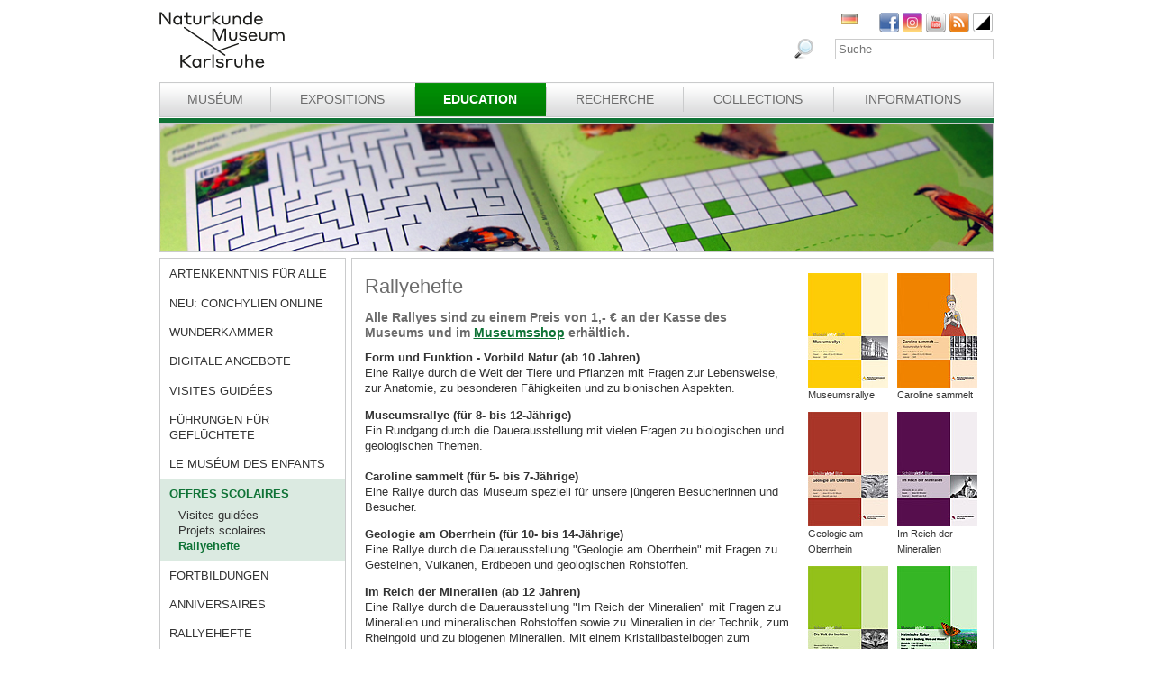

--- FILE ---
content_type: text/html; charset=utf-8
request_url: https://www.smnk.de/fr/wissensvermittlung/angebote-fuer-schulen/rallyehefte/?S=tcjeihcg&cHash=3abcc4defccae73441e24c6b0986e7b8
body_size: 18403
content:
<?xml version="1.0" encoding="utf-8"?>
<!DOCTYPE html
    PUBLIC "-//W3C//DTD XHTML 1.0 Strict//EN"
    "http://www.w3.org/TR/xhtml1/DTD/xhtml1-strict.dtd">
<html xml:lang="fr-FR" lang="fr-FR" xmlns="http://www.w3.org/1999/xhtml">
<head>

<meta http-equiv="Content-Type" content="text/html; charset=utf-8" />
<!-- 
	This website is powered by TYPO3 - inspiring people to share!
	TYPO3 is a free open source Content Management Framework initially created by Kasper Skaarhoj and licensed under GNU/GPL.
	TYPO3 is copyright 1998-2026 of Kasper Skaarhoj. Extensions are copyright of their respective owners.
	Information and contribution at https://typo3.org/
-->

<base href="www.smnk.de" />

<title>Rallyehefte</title>
<meta name="generator" content="TYPO3 CMS" />
<meta name="author" content="Staatliches Museum für Naturkunde Karlsruhe" />
<meta name="keywords" content="Arbeitsblätter, Rallyes, Museumsrallye" />
<meta name="description" content="Arbeitsblätter, Rallyes, Museumsrallye am SMNK" />


<link rel="stylesheet" type="text/css" href="/typo3temp/assets/css/9ffc9cdc38.css?1671741214" media="all" />
<link rel="stylesheet" type="text/css" href="/typo3conf/ext/jn_lighterbox/Resources/Public/style/lightbox.min.css?1689010660" media="screen" />
<link rel="stylesheet" type="text/css" href="/typo3conf/ext/sr_language_menu/Resources/Public/StyleSheets/SrLanguageMenu.css?1689010660" media="all" />
<link rel="stylesheet" type="text/css" href="/fileadmin/templates/css/style_slider.css?1710928315" media="all" />
<link rel="stylesheet" type="text/css" href="/fileadmin/templates/css/styles.css?1764233768" media="all" />
<link rel="stylesheet" type="text/css" href="/fileadmin/templates/css/styles_responsive.css?1710928315" media="all" />
<link rel="stylesheet" type="text/css" href="/fileadmin/psb_smnk_portal/css/psb_smnk_portal.css?1689010660" media="all" />
<link rel="stylesheet" type="text/css" href="/typo3conf/ext/rx_shariff/Resources/Public/Css/shariff.complete.css?1689010660" media="all" />
<link rel="stylesheet" type="text/css" href="/fileadmin/templates/css/styles_green.css?1710928315" media="all" />




<script src="/typo3conf/ext/jfmulticontent/res/jquery/js/jquery-1.8.3.min.js?1689010660" type="text/javascript"></script>
<script src="/typo3conf/ext/psb_eventmanager/Resources/Public/Scripts/jquery-ui.min.js?1765968489" type="text/javascript"></script>
<script src="/typo3conf/ext/psb_eventmanager/Resources/Public/Scripts/functions.js?1765968489" type="text/javascript"></script>
<script src="/typo3conf/ext/psb_eventmanager/Resources/Public/Scripts/minicalendar.js?1765968489" type="text/javascript"></script>
<script src="/fileadmin/templates/js/jquery.actual.min.js?1689010660" type="text/javascript"></script>
<script src="/typo3conf/ext/rx_shariff/Resources/Public/JavaScript/shariff.min.js?1689010660" type="text/javascript"></script>
<script src="/fileadmin/templates/js/scripts_responsive.js?1689010660" type="text/javascript"></script>
<script src="/fileadmin/templates/js/stacktable.js?1689010660" type="text/javascript"></script>
<script src="/fileadmin/templates/js/scripts.js?1689010660" type="text/javascript"></script>
<script src="/typo3temp/assets/js/aff6ee0986.js?1671741379" type="text/javascript"></script>



    <script src="https://cloud.ccm19.de/app.js?apiKey=6ed0fee3aa2c68cbf3c22a58c070e26d5b3245eede0a1f2c&amp;domain=627e04feb3cf66765b44f39f" referrerpolicy="origin"></script>	<meta name="viewport" content="width=device-width, initial-scale=1.0, user-scalable=no"><link rel="stylesheet" type="text/css" href="/typo3conf/ext/psb_eventmanager/Resources/Public/Css/eventmanager.css" media="all" />
<link rel="stylesheet" type="text/css" href="/typo3conf/ext/psb_eventmanager/Resources/Public/Css/booking.css" media="all" />
<!--[if lt IE 8]>
    <script src="/typo3conf/ext/psb_eventmanager/Resources/Public/Scripts/json2.js"></script>
<![endif]--><!--[if lt IE 8]><style type="text/css">@import url(fileadmin/templates/css/styles_ie7.css);</style><![endif]--><link rel="shortcut icon" type="image/x-icon" href="https://www.smnk.de/favicon.ico">
<meta name="robots" content="index,follow" />
<meta name="copyright" content="Staatliches Museum für Naturkunde Karlsruhe" />
<meta http-equiv="content-language" content="fr" />
<link rev="made" href="mailto:info[at]smnk.de" />
<meta http-equiv="reply-to" content="info[at]smnk.de" />
<meta name="revisit-after" content="7 days" />
<meta name="distribution" content="global">    <!-- Matomo -->
    <script type="text/x-ccm-loader" data-ccm-loader-group="ccm19-analytics">
      var _paq = window._paq = window._paq || [];
      /* tracker methods like "setCustomDimension" should be called before "trackPageView" */
      _paq.push(['trackPageView']);
      _paq.push(['enableLinkTracking']);
      (function() {
        var u="https://analytics.smnk.de/";
        _paq.push(['setTrackerUrl', u+'matomo.php']);
        _paq.push(['setSiteId', '1']);
        var d=document, g=d.createElement('script'), s=d.getElementsByTagName('script')[0];
        g.async=true; g.src=u+'matomo.js'; s.parentNode.insertBefore(g,s);
      })();
    </script>
    <!-- End Matomo Code -->

</head>
<body data-id="293">


  <div id="page">
    <div id="head">
      <div id="logo"><a href="/fr/?S=tcjeihcg&amp;cHash=6c00a1c69afa893e2fc6fc6aca17527b"><img src="/fileadmin/templates/images/logo_smnk.svg" width="139" height="62"   alt=""  /></a></div>
      <div id="social_search">
        <div id="social"><a href="https://www.facebook.com/pages/Naturkundemuseum-Karlsruhe/222084531152330" target="_blank"><img src="/fileadmin/templates/images/facebook.png" width="22" height="22"   alt="Facebook"  /></a><a href="https://www.instagram.com/naturkundemuseumkarlsruhe/" target="_blank"><img src="/fileadmin/templates/images/insta.png" width="22" height="22"   alt="Instagram"  /></a><a href="https://www.youtube.com/smnkarlsruhe" target="_blank"><img src="/fileadmin/templates/images/youtube.png" width="22" height="22"   alt="Youtube"  /></a><a href="/fr/museum/rss.xml?S=tcjeihcg&amp;cHash=cb63b7ef2c63a96fd98762d6d0ecdf4b"><img src="/fileadmin/templates/images/rss.png" width="22" height="22"   alt="RSS"  /></a><a href="/fr/wissensvermittlung/angebote-fuer-schulen/rallyehefte/?S=1&amp;cHash=1e59155325523d96a781aa865ff72225"><img src="/fileadmin/templates/images/contrast_icon.png" width="24" height="23"   alt="Kontrastumschaltung"  /></a></div>
		<div id="langnav">

	
		<div class="tx-srlanguagemenu tx-srlanguagemenu-flags">
	
		
				
						<div class="NO DE">
							


		<a class="flag" href="/wissensvermittlung/angebote-fuer-schulen/rallyehefte/?S=tcjeihcg&amp;cHash=3abcc4defccae73441e24c6b0986e7b8"><img src="/fileadmin/templates/images/de.gif" title="German" alt="German" class="tx-srlanguagemenu-flag-linked" /></a>
		
	

						</div>
					
			
	
		
				
						
							<div class="INACT SPC EN">
								
										
	


									
							</div>
						
					
			
	
		
				
					<div class="CUR SPC FR">
						
								
	


							
					</div>
				
			
	
		
				
						
							<div class="INACT SPC PT">
								
										
	


									
							</div>
						
					
			
	
</div>

	

</div>
        <div id="search">

<form method="post" id="tx_indexedsearch" action="/fr/museum/rechercher/?S=tcjeihcg&amp;tx_indexedsearch_pi2%5Baction%5D=search&amp;tx_indexedsearch_pi2%5Bcontroller%5D=Search&amp;cHash=ea16401567570eb6b27dcf505b133ec1">
<div>
<input type="hidden" name="tx_indexedsearch_pi2[__referrer][@extension]" value="IndexedSearch" />
<input type="hidden" name="tx_indexedsearch_pi2[__referrer][@vendor]" value="TYPO3\CMS" />
<input type="hidden" name="tx_indexedsearch_pi2[__referrer][@controller]" value="Search" />
<input type="hidden" name="tx_indexedsearch_pi2[__referrer][@action]" value="form" />
<input type="hidden" name="tx_indexedsearch_pi2[__referrer][arguments]" value="YTowOnt996b791705087636761396de3ad2f85c680be0786" />
<input type="hidden" name="tx_indexedsearch_pi2[__referrer][@request]" value="a:4:{s:10:&quot;@extension&quot;;s:13:&quot;IndexedSearch&quot;;s:11:&quot;@controller&quot;;s:6:&quot;Search&quot;;s:7:&quot;@action&quot;;s:4:&quot;form&quot;;s:7:&quot;@vendor&quot;;s:9:&quot;TYPO3\CMS&quot;;}af4ebb4ce26c73388a42d3268aad55e85475919b" />
<input type="hidden" name="tx_indexedsearch_pi2[__trustedProperties]" value="a:1:{s:6:&quot;search&quot;;a:14:{s:9:&quot;_sections&quot;;i:1;s:13:&quot;_freeIndexUid&quot;;i:1;s:7:&quot;pointer&quot;;i:1;s:3:&quot;ext&quot;;i:1;s:10:&quot;searchType&quot;;i:1;s:14:&quot;defaultOperand&quot;;i:1;s:9:&quot;mediaType&quot;;i:1;s:9:&quot;sortOrder&quot;;i:1;s:5:&quot;group&quot;;i:1;s:11:&quot;languageUid&quot;;i:1;s:4:&quot;desc&quot;;i:1;s:15:&quot;numberOfResults&quot;;i:1;s:14:&quot;extendedSearch&quot;;i:1;s:5:&quot;sword&quot;;i:1;}}7a22b096e7f7638aeaaf39122dc297fb68fad536" />
</div>

    <div class="tx-indexedsearch-hidden-fields">
        <input type="hidden" name="tx_indexedsearch_pi2[search][_sections]" value="0" />
        <input id="tx_indexedsearch_freeIndexUid" type="hidden" name="tx_indexedsearch_pi2[search][_freeIndexUid]" value="_" />
        <input id="tx_indexedsearch_pointer" type="hidden" name="tx_indexedsearch_pi2[search][pointer]" value="0" />
        <input type="hidden" name="tx_indexedsearch_pi2[search][ext]" value="" />
        <input type="hidden" name="tx_indexedsearch_pi2[search][searchType]" value="1" />
        <input type="hidden" name="tx_indexedsearch_pi2[search][defaultOperand]" value="0" />
        <input type="hidden" name="tx_indexedsearch_pi2[search][mediaType]" value="-1" />
        <input type="hidden" name="tx_indexedsearch_pi2[search][sortOrder]" value="rank_flag" />
        <input type="hidden" name="tx_indexedsearch_pi2[search][group]" value="" />
        <input type="hidden" name="tx_indexedsearch_pi2[search][languageUid]" value="2" />
        <input type="hidden" name="tx_indexedsearch_pi2[search][desc]" value="" />
        <input type="hidden" name="tx_indexedsearch_pi2[search][numberOfResults]" value="10" />
        <input type="hidden" name="tx_indexedsearch_pi2[search][extendedSearch]" value="" />
    </div>
    <label id="tx-indexedsearch-searchbox-button-label-inside-results">Search for</label><input placeholder="Suche" class="form-control" id="tx-indexedsearch-searchbox-sword" type="text" name="tx_indexedsearch_pi2[search][sword]" value="" />
    <button name="search[submitButton]" id="tx-indexedsearch-searchbox-button-submit" class="btn btn-primary" type="submit"><i class="glyphicon glyphicon-search"></i></button>
    <button name="search[submitButton]" id="tx-indexedsearch-searchbox-button-submit-inside-results" class="btn btn-primary" type="submit">Search</button>
</form>



</div>
        <div class="clear"></div>
      </div>
      <div class="clear"></div>
      <div id="mainnav" class="mainnav"><table cellpadding="0" cellspacing="0" width="100%" id="nav"><tr><td><div id="mainnav_8"><span class="level0"><a href="/fr/museum/?S=tcjeihcg&amp;cHash=cb63b7ef2c63a96fd98762d6d0ecdf4b">Muséum</a></span><ul class="sub"><li class="sub"><a href="/fr/museum/introduction/?S=tcjeihcg&amp;cHash=6960acf91706f81268f16beac0df0761">Introduction</a></li><li class="sub"><a href="/fr/museum/lhistoire-du-museum/collections-de-curiosites/?S=tcjeihcg&amp;cHash=3088586fc0b7d395c518c3dad0fae783">L’histoire du Muséum</a></li><li class="sub"><a href="/fr/museum/organigramm/?S=tcjeihcg&amp;cHash=fea36a4d4e96ff58fd37509f58821e37">Organigramm</a></li><li class="sub"><a href="/fr/museum/liste-des-employes/?S=tcjeihcg&amp;cHash=c51f0ec471397add3ec83b994d4aa9ee">Liste des employés</a></li><li class="sub"><a href="/fr/museum/ausschreibungen/wissenschaftliche/r-mitarbeiter/in-m/w/d-im-projekt-multidiv/?S=tcjeihcg&amp;cHash=afe38d5109d470a9f2471c5bfc705816">Tenders</a></li><li class="sub"><a href="/fr/museum/bogy-und-bors/?S=tcjeihcg&amp;cHash=c38222d798e4413a7e59075b0fa8fec7">Schulpraktika BOGY/BORS</a></li><li class="sub"><a href="/fr/museum/freunde-des-naturkundemuseums/?S=tcjeihcg&amp;cHash=ee8ca1859b724592a8bcf06d1cb940ed">Freunde des Naturkundemuseums</a></li><li class="sub"><a href="/fr/museum/naturwissenschaftlicher-verein-karlsruhe/?S=tcjeihcg&amp;cHash=913045fb8723fa920b60f70446464104">Naturwissenschaftlicher Verein Karlsruhe</a></li><li class="sub"><a href="/fr/museum/partenaire/?S=tcjeihcg&amp;cHash=7504fd72595b3fd8337fe7d0297ef12f">Partenaire</a></li><li class="sub"><a href="/fr/museum/parrainez-le-museum-dhistoire-naturelle/?S=tcjeihcg&amp;cHash=2560e3e9249a8284f58ebc3550d0edbd">Parrainez le Muséum d’Histoire Naturelle !</a></li><li class="sub"><a href="/fr/museum/nouvelles/?S=tcjeihcg&amp;cHash=cc98ade2c2eddaf92581825eb8df05c6">Nouvelles</a></li></ul></div></td><td class="separator"></td><td><div id="mainnav_9"><span class="level0"><a href="/fr/expositions/?S=tcjeihcg&amp;cHash=b57d6768350320c0654547d60270e775">Expositions</a></span><ul class="sub"><li class="sub"><a href="/fr/expositions/plan-guide/?S=tcjeihcg&amp;cHash=42e4baf4af53c1894b35ed92d99cf833">Plan Guide</a></li><li class="sub"><a href="/fr/expositions/vivarium/aquariums/?S=tcjeihcg&amp;cHash=b698c7eeb6deb3539f488869ccd85109">Vivarium</a></li><li class="sub"><a href="/fr/expositions/expositions-permanentes-rez-de-chaussee/dioramas/?S=tcjeihcg&amp;cHash=f157c6de87a6ab018eb3a3ecadbf7af9">Expositions permanentes Rez-de-chaussée</a></li><li class="sub"><a href="/fr/expositions/expositions-permanentes-etage-sup/atrium/?S=tcjeihcg&amp;cHash=f0308477b18878f0fa168d656797f4df">Expositions permanentes Ètage sup.</a></li><li class="sub"><a href="/fr/ausstellungen/sonderausstellungen/von-sinnen-1/?S=tcjeihcg&amp;cHash=cc59ae8caef0a3a4122402823ef3d65c">Expositions temporaires</a></li></ul></div></td><td class="separator"></td><td><div id="mainnav_10" class="active"><span class="level0"><a href="/fr/education/?S=tcjeihcg&amp;cHash=f040efa68850bb0e2116adaa806ca0de">Education</a></span><ul class="sub"><li class="sub"><a href="https://artenkenntnis.info" target="_blank">Artenkenntnis für alle</a></li><li class="sub"><a href="https://conchylien.naturkundemuseum-karlsruhe.de/" target="_blank">NEU: CONCHYLIEN Online</a></li><li class="sub"><a href="https://wunderkammer.naturkundemuseum-karlsruhe.de" target="_blank">WUNDERKAMMER</a></li><li class="sub"><a href="https://naturkundemuseum-karlsruhe.digital/" target="_blank">Digitale Angebote</a></li><li class="sub"><a href="/fr/education/visites-guidees/?S=tcjeihcg&amp;cHash=47a97b459e38d9fbb4aff7166c3f3874">Visites guidées</a></li><li class="sub"><a href="/fr/wissensvermittlung/fuehrungen-fuer-gefluechtete/?S=tcjeihcg&amp;cHash=dab3443f889bb6edf9a186b0853632aa">Führungen für Geflüchtete</a></li><li class="sub"><a href="/fr/education/le-museum-des-enfants/activites-pour-les-enfants/?S=tcjeihcg&amp;cHash=797c41f5c8ad73051268b1c6c11e114a">Le Muséum des enfants</a></li><li class="sub active"><a href="/fr/education/offres-scolaires/visites-guidees/?S=tcjeihcg&amp;cHash=c4d93a2e970e643381396ea51871189f">Offres scolaires</a></li><li class="sub"><a href="/fr/wissensvermittlung/fortbildungen-fuer-lehrkraefte-und-erziehende/?S=tcjeihcg&amp;cHash=04b71a4f3f5fb1ed9d2b337af0c24525">Fortbildungen</a></li><li class="sub"><a href="/fr/education/anniversaires/?S=tcjeihcg&amp;cHash=60dcc65cec4f8fbe6a378f70ea6d88d0">Anniversaires</a></li><li class="sub"><a href="/fr/wissensvermittlung/rallyehefte-1/?S=tcjeihcg&amp;cHash=ccafc917de89af47c1e3272d45172cd7">Rallyehefte</a></li><li class="sub"><a href="/fr/wissensvermittlung/aktuelles/?S=tcjeihcg&amp;cHash=9291ac54377a3da107880eb33cb47f65">Aktuelles</a></li></ul></div></td><td class="separator"></td><td><div id="mainnav_11"><span class="level0"><a href="/fr/recherche/?S=tcjeihcg&amp;cHash=fe0828a10df50370dbd7dfef2e948285">Recherche</a></span><ul class="sub"><li class="sub"><a href="/fr/dgfo-karlsruhe/?S=tcjeihcg&amp;cHash=39e52d172242794c9c856dfd2539500b">DGfO Karlsruhe</a></li><li class="sub"><a href="/fr/recherche/cadre-de-recherche/?S=tcjeihcg&amp;cHash=d9cdb94c2a3a755ce7ebeea342144234">Cadre de recherche</a></li><li class="sub"><a href="/fr/forschung/gute-wiss-praxis-/-abs/?S=tcjeihcg&amp;cHash=90cf09c45f2e4c020073465da382f17d">Gute Wiss. Praxis / ABS</a></li><li class="sub"><a href="/fr/research/publications/?S=tcjeihcg&amp;cHash=babd4fd4a1b8734cc9ed8ea42d1f886d">Publications</a></li><li class="sub"><a href="/fr/recherche/projets/?S=tcjeihcg&amp;cHash=3497dfb3aa5a7fea2283063b1c7529e0">Projets</a></li><li class="sub"><a href="/fr/forschung/forschungsnetzwerke/?S=tcjeihcg&amp;cHash=dba4f409fb495d9ce9f469cb2bfb592e">Forschungsnetzwerke</a></li><li class="sub"><a href="/fr/recherche/la-section-geologie-mineralogie-sedimentologie/?S=tcjeihcg&amp;cHash=1033426cb00797a146df91e812e37947">La section géologie, minéralogie, sédimentologie</a></li><li class="sub"><a href="/fr/recherche/la-section-paleontologie/?S=tcjeihcg&amp;cHash=e398bee63f76166edc52bcfcbd9f99df">La section Paléontologie</a></li><li class="sub"><a href="/fr/recherche/la-section-botanique/?S=tcjeihcg&amp;cHash=e62a1fcc3c4343821ea7bf68c40bd39b">La section Botanique</a></li><li class="sub"><a href="/fr/recherche/la-section-zoologie/?S=tcjeihcg&amp;cHash=040dbe131b64984b117c15285638050b">La section Zoologie</a></li><li class="sub"><a href="/fr/recherche/la-section-entomologie/?S=tcjeihcg&amp;cHash=fd3d60b9bcad51929f3497bc1460c845">La section Entomologie</a></li><li class="sub"><a href="/fr/recherche/nouvelles/?S=tcjeihcg&amp;cHash=b1e83c5832b4051d6391a7f243118fc2">Nouvelles</a></li><li class="sub"><a href="/fr/forschung/downloads/?S=tcjeihcg&amp;cHash=5bc11cf23bb1038b0c5c8c198a2ee42d">Downloads</a></li></ul></div></td><td class="separator"></td><td><div id="mainnav_12"><span class="level0"><a href="/fr/collections/?S=tcjeihcg&amp;cHash=148716ef3021a443177fe8c61fd5b456">Collections</a></span><ul class="sub"><li class="sub"><a href="/fr/collections/bibliotheque/?S=tcjeihcg&amp;cHash=f3e091a6f9889726375fbc20d5223db7">Bibliothèque</a></li><li class="sub"><a href="/fr/collections/collections-geologiques/?S=tcjeihcg&amp;cHash=af11bff419bb0193aa94082433575ef4">Collections géologiques</a></li><li class="sub"><a href="/fr/collections/collections-paleontologiques/?S=tcjeihcg&amp;cHash=9c3a307c654320f88cb1b0e844086c19">Collections paléontologiques</a></li><li class="sub"><a href="/fr/collections/collections-botanique/?S=tcjeihcg&amp;cHash=41b583f73310ec4eb7c31449ebadabe4">Collections botanique</a></li><li class="sub"><a href="/fr/collections/collections-zoologiques/?S=tcjeihcg&amp;cHash=5fd85ced38332bbbea7b1b6a24e3a2dc">Collections zoologiques</a></li><li class="sub"><a href="/fr/collections/collections-entomologiques/?S=tcjeihcg&amp;cHash=e4c924e732dcb3d9272ca8d240825e7c">Collections entomologiques</a></li><li class="sub"><a href="https://wunderkammer.naturkundemuseum-karlsruhe.de" target="_blank">WUNDERKAMMER</a></li></ul></div></td><td class="separator"></td><td><div id="mainnav_13"><span class="level0"><a href="/fr/informations/heures-douverture-tarifs/?S=tcjeihcg&amp;cHash=410eba185300f582ea1a31d03a3a7b61">Informations</a></span><ul class="sub"><li class="sub"><a href="/fr/informations/calendrier/?S=tcjeihcg&amp;cHash=374f74210d54c21ce84e3157a2d681e7">Calendrier</a></li><li class="sub"><a href="/fr/informations/heures-douverture-tarifs/?S=tcjeihcg&amp;cHash=410eba185300f582ea1a31d03a3a7b61">Heures d’ouverture & Tarifs</a></li><li class="sub"><a href="/fr/informations/comment-se-rendre-au-museum/?S=tcjeihcg&amp;cHash=371a3dc9fdc6751e627a1d4b5dd730ed">Comment se rendre au Muséum</a></li><li class="sub"><a href="/fr/informations/presse/?S=tcjeihcg&amp;cHash=30a2e37fae4e52184044f58d36b166b4">Presse</a></li><li class="sub"><a href="/fr/information/museumsshop/?S=tcjeihcg&amp;cHash=c9408173b355369736255334fefdad19">Museumsshop</a></li><li class="sub"><a href="/fr/informations/contact/?S=tcjeihcg&amp;cHash=d8af566f1b283aecbeda66a75ffdaacb">Contact</a></li><li class="sub"><a href="/fr/information/barrierefreiheit/?S=tcjeihcg&amp;cHash=7ff8d9e8e5a98c52a2be20e69dd90b8e">Barrierefreiheit</a></li></ul></div></td></tr></table></div>
      <a href="javascript:void(0)" class="mobile-icon"></a>
      <div id="mobile-nav-wrap"><ul id="mobile-nav"><li class="level0 sub"><a href="javascript:void(0)" class="expand"></a><a href="/fr/museum/?S=tcjeihcg&amp;cHash=cb63b7ef2c63a96fd98762d6d0ecdf4b" id="nav-8" class="level0">Muséum</a><ul class="sub"><li class="level1"><a href="javascript:void(0)" class="level1 mobile-back">Retour</a></li><li class="level1"><a href="/fr/museum/introduction/?S=tcjeihcg&amp;cHash=6960acf91706f81268f16beac0df0761" id="nav-235" class="level1">Introduction</a></li><li class="level1 sub"><a href="javascript:void(0)" class="expand"></a><a href="/fr/museum/lhistoire-du-museum/collections-de-curiosites/?S=tcjeihcg&amp;cHash=3088586fc0b7d395c518c3dad0fae783" id="nav-14" class="level1">L’histoire du Muséum</a><ul class="sub"><li class="level2"><a href="javascript:void(0)" class="level2 mobile-back">Retour</a></li><li class="level2"><a href="/fr/museum/lhistoire-du-museum/collections-de-curiosites/?S=tcjeihcg&amp;cHash=3088586fc0b7d395c518c3dad0fae783" id="nav-60" class="level2">Collections de curiosités</a></li><li class="level2"><a href="/fr/museum/lhistoire-du-museum/vivarium/?S=tcjeihcg&amp;cHash=dad84b528a101283a70bd9f70c7af9eb" id="nav-61" class="level2">Vivarium</a></li><li class="level2 meta"><a id="nav-99999" class="level2 search" href="javascript:void(0)">Rechercher</a></li><li class="level2 meta"><a href="/fr/meta/impressum/?S=tcjeihcg&amp;cHash=3999908cc88552eef088279550561c75" id="nav-164" class="level2">Impressum</a></li><li class="level2 meta"><a href="/fr/informations/contact/?S=tcjeihcg&amp;cHash=d8af566f1b283aecbeda66a75ffdaacb" id="nav-166" class="level2">Contact</a></li><li class="level2 meta"><a href="/fr/datenschutz/?S=tcjeihcg&amp;cHash=ef6c37e33c3843060828497b06bc5511" id="nav-165" class="level2">Datenschutz</a></li><li class="level2 meta"><a href="/fr/erklaerung-zur-barrierefreiheit/?S=tcjeihcg&amp;cHash=8c23e2c20748253cce0fd2fb06d45e05" id="nav-1957" class="level2">Erklärung zur Barrierefreiheit</a></li></ul></li><li class="level1"><a href="/fr/museum/organigramm/?S=tcjeihcg&amp;cHash=fea36a4d4e96ff58fd37509f58821e37" id="nav-15" class="level1">Organigramm</a></li><li class="level1 sub"><a href="javascript:void(0)" class="expand"></a><a href="/fr/museum/liste-des-employes/?S=tcjeihcg&amp;cHash=c51f0ec471397add3ec83b994d4aa9ee" id="nav-16" class="level1">Liste des employés</a><ul class="sub"><li class="level2"><a href="javascript:void(0)" class="level2 mobile-back">Retour</a></li><li class="level2 sub"><a href="javascript:void(0)" class="expand"></a><a href="/fr/museum/liste-des-employes/direction/?S=tcjeihcg&amp;cHash=221fa5865c2e3a66475e71cb8f32c16a" id="nav-62" class="level2">Direction</a><ul class="sub"><li class="level3"><a href="javascript:void(0)" class="level3 mobile-back">Retour</a></li><li class="level3"><a href="/fr/museum/mitarbeiterliste/direktion/direktion/?S=tcjeihcg&amp;cHash=2ff92734e4f73adb173d3d71ed1390b8" id="nav-1982" class="level3">Direktion</a></li><li class="level3"><a href="/fr/museum/mitarbeiterliste/direktion/controlling-bga-und-it/?S=tcjeihcg&amp;cHash=79c146a91562d39da925dc6178013129" id="nav-1985" class="level3">Controlling, BgA und IT</a></li><li class="level3 meta"><a id="nav-99999" class="level3 search" href="javascript:void(0)">Rechercher</a></li><li class="level3 meta"><a href="/fr/meta/impressum/?S=tcjeihcg&amp;cHash=3999908cc88552eef088279550561c75" id="nav-164" class="level3">Impressum</a></li><li class="level3 meta"><a href="/fr/informations/contact/?S=tcjeihcg&amp;cHash=d8af566f1b283aecbeda66a75ffdaacb" id="nav-166" class="level3">Contact</a></li><li class="level3 meta"><a href="/fr/datenschutz/?S=tcjeihcg&amp;cHash=ef6c37e33c3843060828497b06bc5511" id="nav-165" class="level3">Datenschutz</a></li><li class="level3 meta"><a href="/fr/erklaerung-zur-barrierefreiheit/?S=tcjeihcg&amp;cHash=8c23e2c20748253cce0fd2fb06d45e05" id="nav-1957" class="level3">Erklärung zur Barrierefreiheit</a></li></ul></li><li class="level2 sub"><a href="javascript:void(0)" class="expand"></a><a href="/fr/museum/liste-des-employes/services-centraux/?S=tcjeihcg&amp;cHash=0c648da65ccaac65c52051f7ccde1f1d" id="nav-182" class="level2">Services Centraux</a><ul class="sub"><li class="level3"><a href="javascript:void(0)" class="level3 mobile-back">Retour</a></li><li class="level3"><a href="/fr/museum/mitarbeiterliste/zentrale-dienste/personal-und-finanzwesen/?S=tcjeihcg&amp;cHash=4324d37c4b9a2e29c11a1226d01113f6" id="nav-1990" class="level3">Personal- und Finanzwesen</a></li><li class="level3"><a href="/fr/museum/mitarbeiterliste/zentrale-dienste/technik-und-sicherheit/?S=tcjeihcg&amp;cHash=36327654cbca002bead4d2a3a61bf834" id="nav-1991" class="level3">Technik und Sicherheit</a></li><li class="level3 meta"><a id="nav-99999" class="level3 search" href="javascript:void(0)">Rechercher</a></li><li class="level3 meta"><a href="/fr/meta/impressum/?S=tcjeihcg&amp;cHash=3999908cc88552eef088279550561c75" id="nav-164" class="level3">Impressum</a></li><li class="level3 meta"><a href="/fr/informations/contact/?S=tcjeihcg&amp;cHash=d8af566f1b283aecbeda66a75ffdaacb" id="nav-166" class="level3">Contact</a></li><li class="level3 meta"><a href="/fr/datenschutz/?S=tcjeihcg&amp;cHash=ef6c37e33c3843060828497b06bc5511" id="nav-165" class="level3">Datenschutz</a></li><li class="level3 meta"><a href="/fr/erklaerung-zur-barrierefreiheit/?S=tcjeihcg&amp;cHash=8c23e2c20748253cce0fd2fb06d45e05" id="nav-1957" class="level3">Erklärung zur Barrierefreiheit</a></li></ul></li><li class="level2 sub"><a href="javascript:void(0)" class="expand"></a><a href="/fr/museum/liste-des-employes/communication/musee-education/?S=tcjeihcg&amp;cHash=50bc9ff0224f944fd9e2e5376c08312f" id="nav-191" class="level2">Communication</a><ul class="sub"><li class="level3"><a href="javascript:void(0)" class="level3 mobile-back">Retour</a></li><li class="level3"><a href="/fr/museum/liste-des-employes/communication/musee-education/?S=tcjeihcg&amp;cHash=50bc9ff0224f944fd9e2e5376c08312f" id="nav-63" class="level3">Musée Education</a></li><li class="level3"><a href="/fr/museum/liste-des-employes/communication/relations-publiques-et-marketing/?S=tcjeihcg&amp;cHash=7991b24a16f0fef6996bdf34a9d3cb8e" id="nav-183" class="level3">Relations publiques et marketing</a></li><li class="level3"><a href="/fr/museum/liste-des-employes/communication/vivarium/?S=tcjeihcg&amp;cHash=a70c3965c7e9d98167debb04da7b5a83" id="nav-184" class="level3">Vivarium</a></li><li class="level3 meta"><a id="nav-99999" class="level3 search" href="javascript:void(0)">Rechercher</a></li><li class="level3 meta"><a href="/fr/meta/impressum/?S=tcjeihcg&amp;cHash=3999908cc88552eef088279550561c75" id="nav-164" class="level3">Impressum</a></li><li class="level3 meta"><a href="/fr/informations/contact/?S=tcjeihcg&amp;cHash=d8af566f1b283aecbeda66a75ffdaacb" id="nav-166" class="level3">Contact</a></li><li class="level3 meta"><a href="/fr/datenschutz/?S=tcjeihcg&amp;cHash=ef6c37e33c3843060828497b06bc5511" id="nav-165" class="level3">Datenschutz</a></li><li class="level3 meta"><a href="/fr/erklaerung-zur-barrierefreiheit/?S=tcjeihcg&amp;cHash=8c23e2c20748253cce0fd2fb06d45e05" id="nav-1957" class="level3">Erklärung zur Barrierefreiheit</a></li></ul></li><li class="level2 sub"><a href="javascript:void(0)" class="expand"></a><a href="/fr/museum/liste-des-employes/sciences-de-la-terre/geologie-la-mineralogie-la-sedimentologie/?S=tcjeihcg&amp;cHash=3fef24c7f38441458689e515dd7e4e3b" id="nav-190" class="level2">Sciences de la terre</a><ul class="sub"><li class="level3"><a href="javascript:void(0)" class="level3 mobile-back">Retour</a></li><li class="level3"><a href="/fr/museum/liste-des-employes/sciences-de-la-terre/geologie-la-mineralogie-la-sedimentologie/?S=tcjeihcg&amp;cHash=3fef24c7f38441458689e515dd7e4e3b" id="nav-66" class="level3">Géologie, la minéralogie, la sédimentologie</a></li><li class="level3"><a href="/fr/museum/liste-des-employes/sciences-de-la-terre/paleontologie-et-evolution/?S=tcjeihcg&amp;cHash=8e8d7618dfd97841bac84ae4a8f44afa" id="nav-185" class="level3">Paléontologie et évolution</a></li><li class="level3 meta"><a id="nav-99999" class="level3 search" href="javascript:void(0)">Rechercher</a></li><li class="level3 meta"><a href="/fr/meta/impressum/?S=tcjeihcg&amp;cHash=3999908cc88552eef088279550561c75" id="nav-164" class="level3">Impressum</a></li><li class="level3 meta"><a href="/fr/informations/contact/?S=tcjeihcg&amp;cHash=d8af566f1b283aecbeda66a75ffdaacb" id="nav-166" class="level3">Contact</a></li><li class="level3 meta"><a href="/fr/datenschutz/?S=tcjeihcg&amp;cHash=ef6c37e33c3843060828497b06bc5511" id="nav-165" class="level3">Datenschutz</a></li><li class="level3 meta"><a href="/fr/erklaerung-zur-barrierefreiheit/?S=tcjeihcg&amp;cHash=8c23e2c20748253cce0fd2fb06d45e05" id="nav-1957" class="level3">Erklärung zur Barrierefreiheit</a></li></ul></li><li class="level2 sub"><a href="javascript:void(0)" class="expand"></a><a href="/fr/museum/liste-des-employes/biosciences/botanique/?S=tcjeihcg&amp;cHash=a7dcb435b8005b248cb6ea7fce01c709" id="nav-189" class="level2">Biosciences</a><ul class="sub"><li class="level3"><a href="javascript:void(0)" class="level3 mobile-back">Retour</a></li><li class="level3"><a href="/fr/museum/liste-des-employes/biosciences/botanique/?S=tcjeihcg&amp;cHash=a7dcb435b8005b248cb6ea7fce01c709" id="nav-64" class="level3">Botanique</a></li><li class="level3"><a href="/fr/museum/liste-des-employes/biosciences/zoologie/?S=tcjeihcg&amp;cHash=fb5df18b0c63036c68bf279429684f7c" id="nav-67" class="level3">Zoologie</a></li><li class="level3"><a href="/fr/museum/liste-des-employes/biosciences/entomologie/?S=tcjeihcg&amp;cHash=c4dc2c7b697f99bf8c8198a022d2253f" id="nav-65" class="level3">Entomologie</a></li><li class="level3"><a href="/fr/museum/liste-des-employes/biosciences/bibliotheque/?S=tcjeihcg&amp;cHash=62a05fdfb84b413956eff9d5e6b822f4" id="nav-186" class="level3">Bibliothèque</a></li><li class="level3 meta"><a id="nav-99999" class="level3 search" href="javascript:void(0)">Rechercher</a></li><li class="level3 meta"><a href="/fr/meta/impressum/?S=tcjeihcg&amp;cHash=3999908cc88552eef088279550561c75" id="nav-164" class="level3">Impressum</a></li><li class="level3 meta"><a href="/fr/informations/contact/?S=tcjeihcg&amp;cHash=d8af566f1b283aecbeda66a75ffdaacb" id="nav-166" class="level3">Contact</a></li><li class="level3 meta"><a href="/fr/datenschutz/?S=tcjeihcg&amp;cHash=ef6c37e33c3843060828497b06bc5511" id="nav-165" class="level3">Datenschutz</a></li><li class="level3 meta"><a href="/fr/erklaerung-zur-barrierefreiheit/?S=tcjeihcg&amp;cHash=8c23e2c20748253cce0fd2fb06d45e05" id="nav-1957" class="level3">Erklärung zur Barrierefreiheit</a></li></ul></li><li class="level2"><a href="/fr/museum/liste-des-employes/benevoles/?S=tcjeihcg&amp;cHash=8f6336d9d123d4a12c48299c5f2819c6" id="nav-187" class="level2">Bénévoles</a></li><li class="level2 meta"><a id="nav-99999" class="level2 search" href="javascript:void(0)">Rechercher</a></li><li class="level2 meta"><a href="/fr/meta/impressum/?S=tcjeihcg&amp;cHash=3999908cc88552eef088279550561c75" id="nav-164" class="level2">Impressum</a></li><li class="level2 meta"><a href="/fr/informations/contact/?S=tcjeihcg&amp;cHash=d8af566f1b283aecbeda66a75ffdaacb" id="nav-166" class="level2">Contact</a></li><li class="level2 meta"><a href="/fr/datenschutz/?S=tcjeihcg&amp;cHash=ef6c37e33c3843060828497b06bc5511" id="nav-165" class="level2">Datenschutz</a></li><li class="level2 meta"><a href="/fr/erklaerung-zur-barrierefreiheit/?S=tcjeihcg&amp;cHash=8c23e2c20748253cce0fd2fb06d45e05" id="nav-1957" class="level2">Erklärung zur Barrierefreiheit</a></li></ul></li><li class="level1 sub"><a href="javascript:void(0)" class="expand"></a><a href="/fr/museum/ausschreibungen/wissenschaftliche/r-mitarbeiter/in-m/w/d-im-projekt-multidiv/?S=tcjeihcg&amp;cHash=afe38d5109d470a9f2471c5bfc705816" id="nav-17" class="level1">Tenders</a><ul class="sub"><li class="level2"><a href="javascript:void(0)" class="level2 mobile-back">Retour</a></li><li class="level2"><a href="/fr/museum/ausschreibungen/wissenschaftliche/r-mitarbeiter/in-m/w/d-im-projekt-multidiv/?S=tcjeihcg&amp;cHash=afe38d5109d470a9f2471c5bfc705816" id="nav-1848" class="level2">wissenschaftliche/r Mitarbeiter/in (m/w/d) im Projekt "MultiDiv"</a></li><li class="level2"><a href="/fr/museum/ausschreibungen/postdoc-in-physics-m/f/d-in-the-project-virtual-museum/?S=tcjeihcg&amp;cHash=15132f5d8f88c72307ae2f5aa672c7e5" id="nav-1894" class="level2">Postdoc in physics (m/f/d) in the project “Virtual Museum”</a></li><li class="level2"><a href="/fr/museum/ausschreibungen/wissenschaftliches-volontariat-m/w/d-mykologie/?S=tcjeihcg&amp;cHash=fb1aef95c15e5927477df7329e2b14ae" id="nav-1788" class="level2">Wissenschaftliches Volontariat (m/w/d) Mykologie</a></li><li class="level2"><a href="/fr/museum/ausschreibungen/vergebene-auftraege/?S=tcjeihcg&amp;cHash=470bb0608877e0d508e2ceda19f080a9" id="nav-730" class="level2">Vergebene Aufträge</a></li><li class="level2 meta"><a id="nav-99999" class="level2 search" href="javascript:void(0)">Rechercher</a></li><li class="level2 meta"><a href="/fr/meta/impressum/?S=tcjeihcg&amp;cHash=3999908cc88552eef088279550561c75" id="nav-164" class="level2">Impressum</a></li><li class="level2 meta"><a href="/fr/informations/contact/?S=tcjeihcg&amp;cHash=d8af566f1b283aecbeda66a75ffdaacb" id="nav-166" class="level2">Contact</a></li><li class="level2 meta"><a href="/fr/datenschutz/?S=tcjeihcg&amp;cHash=ef6c37e33c3843060828497b06bc5511" id="nav-165" class="level2">Datenschutz</a></li><li class="level2 meta"><a href="/fr/erklaerung-zur-barrierefreiheit/?S=tcjeihcg&amp;cHash=8c23e2c20748253cce0fd2fb06d45e05" id="nav-1957" class="level2">Erklärung zur Barrierefreiheit</a></li></ul></li><li class="level1"><a href="/fr/museum/bogy-und-bors/?S=tcjeihcg&amp;cHash=c38222d798e4413a7e59075b0fa8fec7" id="nav-1884" class="level1">Schulpraktika BOGY/BORS</a></li><li class="level1"><a href="/fr/museum/freunde-des-naturkundemuseums/?S=tcjeihcg&amp;cHash=ee8ca1859b724592a8bcf06d1cb940ed" id="nav-18" class="level1">Freunde des Naturkundemuseums</a></li><li class="level1"><a href="/fr/museum/naturwissenschaftlicher-verein-karlsruhe/?S=tcjeihcg&amp;cHash=913045fb8723fa920b60f70446464104" id="nav-19" class="level1">Naturwissenschaftlicher Verein Karlsruhe</a></li><li class="level1"><a href="/fr/museum/partenaire/?S=tcjeihcg&amp;cHash=7504fd72595b3fd8337fe7d0297ef12f" id="nav-1881" class="level1">Partenaire</a></li><li class="level1"><a href="/fr/museum/parrainez-le-museum-dhistoire-naturelle/?S=tcjeihcg&amp;cHash=2560e3e9249a8284f58ebc3550d0edbd" id="nav-20" class="level1">Parrainez le Muséum d’Histoire Naturelle !</a></li><li class="level1 sub"><a href="javascript:void(0)" class="expand"></a><a href="/fr/museum/nouvelles/?S=tcjeihcg&amp;cHash=cc98ade2c2eddaf92581825eb8df05c6" id="nav-21" class="level1">Nouvelles</a><ul class="sub"><li class="level2"><a href="javascript:void(0)" class="level2 mobile-back">Retour</a></li><li class="level2"><a href="/fr/museum/nouvelles/archives/?S=tcjeihcg&amp;cHash=2470103fc3f7eaa6e7022458860c3e1b" id="nav-846" class="level2">Archives</a></li><li class="level2 meta"><a id="nav-99999" class="level2 search" href="javascript:void(0)">Rechercher</a></li><li class="level2 meta"><a href="/fr/meta/impressum/?S=tcjeihcg&amp;cHash=3999908cc88552eef088279550561c75" id="nav-164" class="level2">Impressum</a></li><li class="level2 meta"><a href="/fr/informations/contact/?S=tcjeihcg&amp;cHash=d8af566f1b283aecbeda66a75ffdaacb" id="nav-166" class="level2">Contact</a></li><li class="level2 meta"><a href="/fr/datenschutz/?S=tcjeihcg&amp;cHash=ef6c37e33c3843060828497b06bc5511" id="nav-165" class="level2">Datenschutz</a></li><li class="level2 meta"><a href="/fr/erklaerung-zur-barrierefreiheit/?S=tcjeihcg&amp;cHash=8c23e2c20748253cce0fd2fb06d45e05" id="nav-1957" class="level2">Erklärung zur Barrierefreiheit</a></li></ul></li><li class="level1 meta"><a id="nav-99999" class="level1 search" href="javascript:void(0)">Rechercher</a></li><li class="level1 meta"><a href="/fr/meta/impressum/?S=tcjeihcg&amp;cHash=3999908cc88552eef088279550561c75" id="nav-164" class="level1">Impressum</a></li><li class="level1 meta"><a href="/fr/informations/contact/?S=tcjeihcg&amp;cHash=d8af566f1b283aecbeda66a75ffdaacb" id="nav-166" class="level1">Contact</a></li><li class="level1 meta"><a href="/fr/datenschutz/?S=tcjeihcg&amp;cHash=ef6c37e33c3843060828497b06bc5511" id="nav-165" class="level1">Datenschutz</a></li><li class="level1 meta"><a href="/fr/erklaerung-zur-barrierefreiheit/?S=tcjeihcg&amp;cHash=8c23e2c20748253cce0fd2fb06d45e05" id="nav-1957" class="level1">Erklärung zur Barrierefreiheit</a></li></ul></li><li class="level0 sub"><a href="javascript:void(0)" class="expand"></a><a href="/fr/expositions/?S=tcjeihcg&amp;cHash=b57d6768350320c0654547d60270e775" id="nav-9" class="level0">Expositions</a><ul class="sub"><li class="level1"><a href="javascript:void(0)" class="level1 mobile-back">Retour</a></li><li class="level1"><a href="/fr/expositions/plan-guide/?S=tcjeihcg&amp;cHash=42e4baf4af53c1894b35ed92d99cf833" id="nav-22" class="level1">Plan Guide</a></li><li class="level1 sub"><a href="javascript:void(0)" class="expand"></a><a href="/fr/expositions/vivarium/aquariums/?S=tcjeihcg&amp;cHash=b698c7eeb6deb3539f488869ccd85109" id="nav-23" class="level1">Vivarium</a><ul class="sub"><li class="level2"><a href="javascript:void(0)" class="level2 mobile-back">Retour</a></li><li class="level2"><a href="/fr/expositions/vivarium/aquariums/?S=tcjeihcg&amp;cHash=b698c7eeb6deb3539f488869ccd85109" id="nav-68" class="level2">Aquariums</a></li><li class="level2"><a href="/fr/expositions/vivarium/terrariums/?S=tcjeihcg&amp;cHash=6f360c38c165fe75e5ce2850d9a9cc29" id="nav-69" class="level2">Terrariums</a></li><li class="level2"><a href="/fr/expositions/vivarium/derriere-les-coulisses/?S=tcjeihcg&amp;cHash=68f1773718fea1362a98e9b40702813b" id="nav-71" class="level2">Derrière les coulisses</a></li><li class="level2"><a href="/fr/expositions/vivarium/publications/?S=tcjeihcg&amp;cHash=59b8b642ca6a26937d2b47c283a28b7b" id="nav-1090" class="level2">Publications</a></li><li class="level2 meta"><a id="nav-99999" class="level2 search" href="javascript:void(0)">Rechercher</a></li><li class="level2 meta"><a href="/fr/meta/impressum/?S=tcjeihcg&amp;cHash=3999908cc88552eef088279550561c75" id="nav-164" class="level2">Impressum</a></li><li class="level2 meta"><a href="/fr/informations/contact/?S=tcjeihcg&amp;cHash=d8af566f1b283aecbeda66a75ffdaacb" id="nav-166" class="level2">Contact</a></li><li class="level2 meta"><a href="/fr/datenschutz/?S=tcjeihcg&amp;cHash=ef6c37e33c3843060828497b06bc5511" id="nav-165" class="level2">Datenschutz</a></li><li class="level2 meta"><a href="/fr/erklaerung-zur-barrierefreiheit/?S=tcjeihcg&amp;cHash=8c23e2c20748253cce0fd2fb06d45e05" id="nav-1957" class="level2">Erklärung zur Barrierefreiheit</a></li></ul></li><li class="level1 sub"><a href="javascript:void(0)" class="expand"></a><a href="/fr/expositions/expositions-permanentes-rez-de-chaussee/dioramas/?S=tcjeihcg&amp;cHash=f157c6de87a6ab018eb3a3ecadbf7af9" id="nav-24" class="level1">Expositions permanentes Rez-de-chaussée</a><ul class="sub"><li class="level2"><a href="javascript:void(0)" class="level2 mobile-back">Retour</a></li><li class="level2"><a href="/fr/expositions/expositions-permanentes-rez-de-chaussee/dioramas/?S=tcjeihcg&amp;cHash=f157c6de87a6ab018eb3a3ecadbf7af9" id="nav-233" class="level2">Dioramas</a></li><li class="level2"><a href="/fr/expositions/expositions-permanentes-rez-de-chaussee/geologie-du-rhin-superieur/?S=tcjeihcg&amp;cHash=c95fae2ea1b5e8dbd8caf4810b01c01e" id="nav-73" class="level2">Géologie du Rhin Supérieur</a></li><li class="level2"><a href="/fr/expositions/expositions-permanentes-rez-de-chaussee/au-royaume-des-mineraux/?S=tcjeihcg&amp;cHash=9ac1b0f3509cac915e3d34e3c64fc197" id="nav-74" class="level2">Au royaume des minéraux</a></li><li class="level2"><a href="/fr/expositions/expositions-permanentes-rez-de-chaussee/la-vie-dans-les-temps-primitifs/?S=tcjeihcg&amp;cHash=0d94facd911ae0cdc21af7886046fe9b" id="nav-75" class="level2">La vie dans les temps primitifs</a></li><li class="level2"><a href="/fr/expositions/expositions-permanentes-rez-de-chaussee/fossiles-du-sud-du-pays-de-bade/?S=tcjeihcg&amp;cHash=66f277ce68d2ad42b492d7739e08bc13" id="nav-76" class="level2">Fossiles du sud du pays de Bade</a></li><li class="level2"><a href="/fr/expositions/expositions-permanentes-rez-de-chaussee/climat-et-habitats/?S=tcjeihcg&amp;cHash=166b79834eeb44ca5b0ce832d64b2c58" id="nav-77" class="level2">Climat et habitats</a></li><li class="level2"><a href="/fr/expositions/expositions-permanentes-rez-de-chaussee/forme-et-fonction-inspire-de-la-nature/?S=tcjeihcg&amp;cHash=5d029eda3b9dbc008142391776831d34" id="nav-793" class="level2">Forme et fonction – Inspiré de la nature</a></li><li class="level2 meta"><a id="nav-99999" class="level2 search" href="javascript:void(0)">Rechercher</a></li><li class="level2 meta"><a href="/fr/meta/impressum/?S=tcjeihcg&amp;cHash=3999908cc88552eef088279550561c75" id="nav-164" class="level2">Impressum</a></li><li class="level2 meta"><a href="/fr/informations/contact/?S=tcjeihcg&amp;cHash=d8af566f1b283aecbeda66a75ffdaacb" id="nav-166" class="level2">Contact</a></li><li class="level2 meta"><a href="/fr/datenschutz/?S=tcjeihcg&amp;cHash=ef6c37e33c3843060828497b06bc5511" id="nav-165" class="level2">Datenschutz</a></li><li class="level2 meta"><a href="/fr/erklaerung-zur-barrierefreiheit/?S=tcjeihcg&amp;cHash=8c23e2c20748253cce0fd2fb06d45e05" id="nav-1957" class="level2">Erklärung zur Barrierefreiheit</a></li></ul></li><li class="level1 sub"><a href="javascript:void(0)" class="expand"></a><a href="/fr/expositions/expositions-permanentes-etage-sup/atrium/?S=tcjeihcg&amp;cHash=f0308477b18878f0fa168d656797f4df" id="nav-25" class="level1">Expositions permanentes Ètage sup.</a><ul class="sub"><li class="level2"><a href="javascript:void(0)" class="level2 mobile-back">Retour</a></li><li class="level2"><a href="/fr/expositions/expositions-permanentes-etage-sup/atrium/?S=tcjeihcg&amp;cHash=f0308477b18878f0fa168d656797f4df" id="nav-234" class="level2">Atrium</a></li><li class="level2"><a href="/fr/expositions/expositions-permanentes-etage-sup/le-monde-des-insectes/?S=tcjeihcg&amp;cHash=e0bbf657f283396794a4dbd3651178f9" id="nav-792" class="level2">Le monde des insectes</a></li><li class="level2"><a href="/fr/expositions/expositions-permanentes-etage-sup/habitats-africains/?S=tcjeihcg&amp;cHash=257202435eeb83dbc9caf8f886cdb621" id="nav-79" class="level2">Habitats africains</a></li><li class="level2"><a href="/fr/expositions/expositions-permanentes-etage-sup/milieux-naturels-de-nos-regions/?S=tcjeihcg&amp;cHash=d6148cd054c143795af0629cbc16f2f0" id="nav-80" class="level2">Milieux naturels de nos régions</a></li><li class="level2 meta"><a id="nav-99999" class="level2 search" href="javascript:void(0)">Rechercher</a></li><li class="level2 meta"><a href="/fr/meta/impressum/?S=tcjeihcg&amp;cHash=3999908cc88552eef088279550561c75" id="nav-164" class="level2">Impressum</a></li><li class="level2 meta"><a href="/fr/informations/contact/?S=tcjeihcg&amp;cHash=d8af566f1b283aecbeda66a75ffdaacb" id="nav-166" class="level2">Contact</a></li><li class="level2 meta"><a href="/fr/datenschutz/?S=tcjeihcg&amp;cHash=ef6c37e33c3843060828497b06bc5511" id="nav-165" class="level2">Datenschutz</a></li><li class="level2 meta"><a href="/fr/erklaerung-zur-barrierefreiheit/?S=tcjeihcg&amp;cHash=8c23e2c20748253cce0fd2fb06d45e05" id="nav-1957" class="level2">Erklärung zur Barrierefreiheit</a></li></ul></li><li class="level1 sub"><a href="javascript:void(0)" class="expand"></a><a href="/fr/ausstellungen/sonderausstellungen/von-sinnen-1/?S=tcjeihcg&amp;cHash=cc59ae8caef0a3a4122402823ef3d65c" id="nav-26" class="level1">Expositions temporaires</a><ul class="sub"><li class="level2"><a href="javascript:void(0)" class="level2 mobile-back">Retour</a></li><li class="level2"><a href="/fr/ausstellungen/sonderausstellungen/von-sinnen-1/?S=tcjeihcg&amp;cHash=cc59ae8caef0a3a4122402823ef3d65c" id="nav-1969" class="level2">VERSAMMELT</a></li><li class="level2 meta"><a id="nav-99999" class="level2 search" href="javascript:void(0)">Rechercher</a></li><li class="level2 meta"><a href="/fr/meta/impressum/?S=tcjeihcg&amp;cHash=3999908cc88552eef088279550561c75" id="nav-164" class="level2">Impressum</a></li><li class="level2 meta"><a href="/fr/informations/contact/?S=tcjeihcg&amp;cHash=d8af566f1b283aecbeda66a75ffdaacb" id="nav-166" class="level2">Contact</a></li><li class="level2 meta"><a href="/fr/datenschutz/?S=tcjeihcg&amp;cHash=ef6c37e33c3843060828497b06bc5511" id="nav-165" class="level2">Datenschutz</a></li><li class="level2 meta"><a href="/fr/erklaerung-zur-barrierefreiheit/?S=tcjeihcg&amp;cHash=8c23e2c20748253cce0fd2fb06d45e05" id="nav-1957" class="level2">Erklärung zur Barrierefreiheit</a></li></ul></li><li class="level1 meta"><a id="nav-99999" class="level1 search" href="javascript:void(0)">Rechercher</a></li><li class="level1 meta"><a href="/fr/meta/impressum/?S=tcjeihcg&amp;cHash=3999908cc88552eef088279550561c75" id="nav-164" class="level1">Impressum</a></li><li class="level1 meta"><a href="/fr/informations/contact/?S=tcjeihcg&amp;cHash=d8af566f1b283aecbeda66a75ffdaacb" id="nav-166" class="level1">Contact</a></li><li class="level1 meta"><a href="/fr/datenschutz/?S=tcjeihcg&amp;cHash=ef6c37e33c3843060828497b06bc5511" id="nav-165" class="level1">Datenschutz</a></li><li class="level1 meta"><a href="/fr/erklaerung-zur-barrierefreiheit/?S=tcjeihcg&amp;cHash=8c23e2c20748253cce0fd2fb06d45e05" id="nav-1957" class="level1">Erklärung zur Barrierefreiheit</a></li></ul></li><li class="level0 sub"><a href="javascript:void(0)" class="expand"></a><a href="/fr/education/?S=tcjeihcg&amp;cHash=f040efa68850bb0e2116adaa806ca0de" id="nav-10" class="level0 active">Education</a><ul class="sub"><li class="level1"><a href="javascript:void(0)" class="level1 mobile-back">Retour</a></li><li class="level1"><a href="https://artenkenntnis.info" target="_blank" id="nav-1902" class="level1">Artenkenntnis für alle</a></li><li class="level1"><a href="https://conchylien.naturkundemuseum-karlsruhe.de/" target="_blank" id="nav-1861" class="level1">NEU: CONCHYLIEN Online</a></li><li class="level1"><a href="https://wunderkammer.naturkundemuseum-karlsruhe.de" target="_blank" id="nav-1836" class="level1">WUNDERKAMMER</a></li><li class="level1"><a href="https://naturkundemuseum-karlsruhe.digital/" target="_blank" id="nav-1651" class="level1">Digitale Angebote</a></li><li class="level1"><a href="/fr/education/visites-guidees/?S=tcjeihcg&amp;cHash=47a97b459e38d9fbb4aff7166c3f3874" id="nav-28" class="level1">Visites guidées</a></li><li class="level1"><a href="/fr/wissensvermittlung/fuehrungen-fuer-gefluechtete/?S=tcjeihcg&amp;cHash=dab3443f889bb6edf9a186b0853632aa" id="nav-31" class="level1">Führungen für Geflüchtete</a></li><li class="level1 sub"><a href="javascript:void(0)" class="expand"></a><a href="/fr/education/le-museum-des-enfants/activites-pour-les-enfants/?S=tcjeihcg&amp;cHash=797c41f5c8ad73051268b1c6c11e114a" id="nav-29" class="level1">Le Muséum des enfants</a><ul class="sub"><li class="level2"><a href="javascript:void(0)" class="level2 mobile-back">Retour</a></li><li class="level2"><a href="/fr/education/le-museum-des-enfants/activites-pour-les-enfants/?S=tcjeihcg&amp;cHash=797c41f5c8ad73051268b1c6c11e114a" id="nav-288" class="level2">Activités pour les enfants</a></li><li class="level2"><a href="/fr/education/le-museum-des-enfants/experiences-scientifiques/?S=tcjeihcg&amp;cHash=a447b77dcaa7dbf7aa22ded55cd9a280" id="nav-289" class="level2">Expériences scientifiques</a></li><li class="level2"><a href="/fr/wissensvermittlung/angebote-fuer-kinder/forscherkurs/?S=tcjeihcg&amp;cHash=a45a9093b07555ce7d62befe1bf03de5" id="nav-949" class="level2">Forschungskurs</a></li><li class="level2"><a href="/fr/education/le-museum-des-enfants/ecoles-maternelles/?S=tcjeihcg&amp;cHash=d1bfe734375c5abeec9c5b314e8c73c9" id="nav-290" class="level2">Écoles maternelles</a></li><li class="level2 meta"><a id="nav-99999" class="level2 search" href="javascript:void(0)">Rechercher</a></li><li class="level2 meta"><a href="/fr/meta/impressum/?S=tcjeihcg&amp;cHash=3999908cc88552eef088279550561c75" id="nav-164" class="level2">Impressum</a></li><li class="level2 meta"><a href="/fr/informations/contact/?S=tcjeihcg&amp;cHash=d8af566f1b283aecbeda66a75ffdaacb" id="nav-166" class="level2">Contact</a></li><li class="level2 meta"><a href="/fr/datenschutz/?S=tcjeihcg&amp;cHash=ef6c37e33c3843060828497b06bc5511" id="nav-165" class="level2">Datenschutz</a></li><li class="level2 meta"><a href="/fr/erklaerung-zur-barrierefreiheit/?S=tcjeihcg&amp;cHash=8c23e2c20748253cce0fd2fb06d45e05" id="nav-1957" class="level2">Erklärung zur Barrierefreiheit</a></li></ul></li><li class="level0 sub"><a href="javascript:void(0)" class="expand"></a><a href="/fr/education/offres-scolaires/visites-guidees/?S=tcjeihcg&amp;cHash=c4d93a2e970e643381396ea51871189f" id="nav-30" class="level1 active">Offres scolaires</a><ul class="sub"><li class="level2"><a href="javascript:void(0)" class="level2 mobile-back">Retour</a></li><li class="level2 sub"><a href="javascript:void(0)" class="expand"></a><a href="/fr/education/offres-scolaires/visites-guidees/?S=tcjeihcg&amp;cHash=c4d93a2e970e643381396ea51871189f" id="nav-291" class="level2">Visites guidées</a><ul class="sub"><li class="level3"><a href="javascript:void(0)" class="level3 mobile-back">Retour</a></li><li class="level3"><a href="/fr/wissensvermittlung/angebote-fuer-schulen/fuehrungen/klassen-1-bis-4/?S=tcjeihcg&amp;cHash=d6d2efd95660cd54c0e49172ac045d42" id="nav-1086" class="level3">Klassen 1 bis 4</a></li><li class="level3"><a href="/fr/wissensvermittlung/angebote-fuer-schulen/fuehrungen/klassen-5-und-6/?S=tcjeihcg&amp;cHash=56a4ff5d2c565d6a996a52a5bccc54f0" id="nav-1089" class="level3">Klassen 5 bis 7</a></li><li class="level3"><a href="/fr/wissensvermittlung/angebote-fuer-schulen/fuehrungen/klassen-8-bis-10/?S=tcjeihcg&amp;cHash=1b14bc6bec631720c5e1af01fdac72c3" id="nav-1088" class="level3">Klassen 8 bis 10</a></li><li class="level3"><a href="/fr/wissensvermittlung/angebote-fuer-schulen/fuehrungen/klassen-11-und-12/?S=tcjeihcg&amp;cHash=bb783ee93a088e27551445930b31771c" id="nav-1087" class="level3">Klassen 11 bis 13</a></li><li class="level3 meta"><a id="nav-99999" class="level3 search" href="javascript:void(0)">Rechercher</a></li><li class="level3 meta"><a href="/fr/meta/impressum/?S=tcjeihcg&amp;cHash=3999908cc88552eef088279550561c75" id="nav-164" class="level3">Impressum</a></li><li class="level3 meta"><a href="/fr/informations/contact/?S=tcjeihcg&amp;cHash=d8af566f1b283aecbeda66a75ffdaacb" id="nav-166" class="level3">Contact</a></li><li class="level3 meta"><a href="/fr/datenschutz/?S=tcjeihcg&amp;cHash=ef6c37e33c3843060828497b06bc5511" id="nav-165" class="level3">Datenschutz</a></li><li class="level3 meta"><a href="/fr/erklaerung-zur-barrierefreiheit/?S=tcjeihcg&amp;cHash=8c23e2c20748253cce0fd2fb06d45e05" id="nav-1957" class="level3">Erklärung zur Barrierefreiheit</a></li></ul></li><li class="level2"><a href="/fr/education/offres-scolaires/projets-scolaires/?S=tcjeihcg&amp;cHash=4b840f4aa4c0ff821a4af7ec76f6c037" id="nav-292" class="level2">Projets scolaires</a></li><li class="level0"><a href="/fr/wissensvermittlung/angebote-fuer-schulen/rallyehefte/?S=tcjeihcg&amp;cHash=3abcc4defccae73441e24c6b0986e7b8" id="nav-293" class="level2 active">Rallyehefte</a></li><li class="level2 meta"><a id="nav-99999" class="level2 search" href="javascript:void(0)">Rechercher</a></li><li class="level2 meta"><a href="/fr/meta/impressum/?S=tcjeihcg&amp;cHash=3999908cc88552eef088279550561c75" id="nav-164" class="level2">Impressum</a></li><li class="level2 meta"><a href="/fr/informations/contact/?S=tcjeihcg&amp;cHash=d8af566f1b283aecbeda66a75ffdaacb" id="nav-166" class="level2">Contact</a></li><li class="level2 meta"><a href="/fr/datenschutz/?S=tcjeihcg&amp;cHash=ef6c37e33c3843060828497b06bc5511" id="nav-165" class="level2">Datenschutz</a></li><li class="level2 meta"><a href="/fr/erklaerung-zur-barrierefreiheit/?S=tcjeihcg&amp;cHash=8c23e2c20748253cce0fd2fb06d45e05" id="nav-1957" class="level2">Erklärung zur Barrierefreiheit</a></li></ul></li><li class="level1"><a href="/fr/wissensvermittlung/fortbildungen-fuer-lehrkraefte-und-erziehende/?S=tcjeihcg&amp;cHash=04b71a4f3f5fb1ed9d2b337af0c24525" id="nav-32" class="level1">Fortbildungen</a></li><li class="level1"><a href="/fr/education/anniversaires/?S=tcjeihcg&amp;cHash=60dcc65cec4f8fbe6a378f70ea6d88d0" id="nav-33" class="level1">Anniversaires</a></li><li class="level1"><a href="/fr/wissensvermittlung/rallyehefte-1/?S=tcjeihcg&amp;cHash=ccafc917de89af47c1e3272d45172cd7" id="nav-1907" class="level1">Rallyehefte</a></li><li class="level1 sub"><a href="javascript:void(0)" class="expand"></a><a href="/fr/wissensvermittlung/aktuelles/?S=tcjeihcg&amp;cHash=9291ac54377a3da107880eb33cb47f65" id="nav-34" class="level1">Aktuelles</a><ul class="sub"><li class="level2"><a href="javascript:void(0)" class="level2 mobile-back">Retour</a></li><li class="level2"><a href="/fr/wissensvermittlung/aktuelles/archiv/?S=tcjeihcg&amp;cHash=7ea0325827af9b3ee30b6faa7c0468c6" id="nav-850" class="level2">Archiv</a></li><li class="level2 meta"><a id="nav-99999" class="level2 search" href="javascript:void(0)">Rechercher</a></li><li class="level2 meta"><a href="/fr/meta/impressum/?S=tcjeihcg&amp;cHash=3999908cc88552eef088279550561c75" id="nav-164" class="level2">Impressum</a></li><li class="level2 meta"><a href="/fr/informations/contact/?S=tcjeihcg&amp;cHash=d8af566f1b283aecbeda66a75ffdaacb" id="nav-166" class="level2">Contact</a></li><li class="level2 meta"><a href="/fr/datenschutz/?S=tcjeihcg&amp;cHash=ef6c37e33c3843060828497b06bc5511" id="nav-165" class="level2">Datenschutz</a></li><li class="level2 meta"><a href="/fr/erklaerung-zur-barrierefreiheit/?S=tcjeihcg&amp;cHash=8c23e2c20748253cce0fd2fb06d45e05" id="nav-1957" class="level2">Erklärung zur Barrierefreiheit</a></li></ul></li><li class="level1 meta"><a id="nav-99999" class="level1 search" href="javascript:void(0)">Rechercher</a></li><li class="level1 meta"><a href="/fr/meta/impressum/?S=tcjeihcg&amp;cHash=3999908cc88552eef088279550561c75" id="nav-164" class="level1">Impressum</a></li><li class="level1 meta"><a href="/fr/informations/contact/?S=tcjeihcg&amp;cHash=d8af566f1b283aecbeda66a75ffdaacb" id="nav-166" class="level1">Contact</a></li><li class="level1 meta"><a href="/fr/datenschutz/?S=tcjeihcg&amp;cHash=ef6c37e33c3843060828497b06bc5511" id="nav-165" class="level1">Datenschutz</a></li><li class="level1 meta"><a href="/fr/erklaerung-zur-barrierefreiheit/?S=tcjeihcg&amp;cHash=8c23e2c20748253cce0fd2fb06d45e05" id="nav-1957" class="level1">Erklärung zur Barrierefreiheit</a></li></ul></li><li class="level0 sub"><a href="javascript:void(0)" class="expand"></a><a href="/fr/recherche/?S=tcjeihcg&amp;cHash=fe0828a10df50370dbd7dfef2e948285" id="nav-11" class="level0">Recherche</a><ul class="sub"><li class="level1"><a href="javascript:void(0)" class="level1 mobile-back">Retour</a></li><li class="level1"><a href="/fr/dgfo-karlsruhe/?S=tcjeihcg&amp;cHash=39e52d172242794c9c856dfd2539500b" id="nav-1996" class="level1">DGfO Karlsruhe</a></li><li class="level1"><a href="/fr/recherche/cadre-de-recherche/?S=tcjeihcg&amp;cHash=d9cdb94c2a3a755ce7ebeea342144234" id="nav-35" class="level1">Cadre de recherche</a></li><li class="level1"><a href="/fr/forschung/gute-wiss-praxis-/-abs/?S=tcjeihcg&amp;cHash=90cf09c45f2e4c020073465da382f17d" id="nav-1911" class="level1">Gute Wiss. Praxis / ABS</a></li><li class="level1"><a href="/fr/research/publications/?S=tcjeihcg&amp;cHash=babd4fd4a1b8734cc9ed8ea42d1f886d" id="nav-1918" class="level1">Publications</a></li><li class="level1"><a href="/fr/recherche/projets/?S=tcjeihcg&amp;cHash=3497dfb3aa5a7fea2283063b1c7529e0" id="nav-36" class="level1">Projets</a></li><li class="level1"><a href="/fr/forschung/forschungsnetzwerke/?S=tcjeihcg&amp;cHash=dba4f409fb495d9ce9f469cb2bfb592e" id="nav-1954" class="level1">Forschungsnetzwerke</a></li><li class="level1 sub"><a href="javascript:void(0)" class="expand"></a><a href="/fr/recherche/la-section-geologie-mineralogie-sedimentologie/?S=tcjeihcg&amp;cHash=1033426cb00797a146df91e812e37947" id="nav-37" class="level1">La section géologie, minéralogie, sédimentologie</a><ul class="sub"><li class="level2"><a href="javascript:void(0)" class="level2 mobile-back">Retour</a></li><li class="level2"><a href="/fr/recherche/la-section-geologie-mineralogie-sedimentologie/publications-1/?S=tcjeihcg&amp;cHash=ac3213b55ce4a75978fe62bf29658908" id="nav-1938" class="level2">Publications</a></li><li class="level2"><a href="/fr/research/geology-mineralogy-sedimentology/research/?S=tcjeihcg&amp;cHash=c74abeca0137b4c41ee3e135f9cb6126" id="nav-311" class="level2">Research</a></li><li class="level2"><a href="/fr/recherche/la-section-geologie-mineralogie-sedimentologie/personnel/?S=tcjeihcg&amp;cHash=16bf22eb44e2e4061b47d019c191da6a" id="nav-91" class="level2">Personnel</a></li><li class="level2"><a href="/fr/forschung/geologie-mineralogie-sedimentologie/downloads/?S=tcjeihcg&amp;cHash=f86bc002143041f360a345a341f96f72" id="nav-93" class="level2">Downloads</a></li><li class="level2"><a href="/fr/recherche/la-section-geologie-mineralogie-sedimentologie/service/?S=tcjeihcg&amp;cHash=28218254d79359a3626a3933978cebb0" id="nav-310" class="level2">Service</a></li><li class="level2 meta"><a id="nav-99999" class="level2 search" href="javascript:void(0)">Rechercher</a></li><li class="level2 meta"><a href="/fr/meta/impressum/?S=tcjeihcg&amp;cHash=3999908cc88552eef088279550561c75" id="nav-164" class="level2">Impressum</a></li><li class="level2 meta"><a href="/fr/informations/contact/?S=tcjeihcg&amp;cHash=d8af566f1b283aecbeda66a75ffdaacb" id="nav-166" class="level2">Contact</a></li><li class="level2 meta"><a href="/fr/datenschutz/?S=tcjeihcg&amp;cHash=ef6c37e33c3843060828497b06bc5511" id="nav-165" class="level2">Datenschutz</a></li><li class="level2 meta"><a href="/fr/erklaerung-zur-barrierefreiheit/?S=tcjeihcg&amp;cHash=8c23e2c20748253cce0fd2fb06d45e05" id="nav-1957" class="level2">Erklärung zur Barrierefreiheit</a></li></ul></li><li class="level1 sub"><a href="javascript:void(0)" class="expand"></a><a href="/fr/recherche/la-section-paleontologie/?S=tcjeihcg&amp;cHash=e398bee63f76166edc52bcfcbd9f99df" id="nav-38" class="level1">La section Paléontologie</a><ul class="sub"><li class="level2"><a href="javascript:void(0)" class="level2 mobile-back">Retour</a></li><li class="level2"><a href="/fr/recherche/la-section-paleontologie/publications-1/?S=tcjeihcg&amp;cHash=2483591af7d273565c5a47b24507207b" id="nav-1935" class="level2">Publications</a></li><li class="level2"><a href="/fr/recherche/la-section-paleontologie/recherches-en-paleontologie/?S=tcjeihcg&amp;cHash=05a2147a120d84880347b6a1b31310d8" id="nav-96" class="level2">Recherches en paléontologie</a></li><li class="level2"><a href="/fr/recherche/la-section-paleontologie/projets/?S=tcjeihcg&amp;cHash=82bc5b3ec82d0357e85a21620c213705" id="nav-97" class="level2">Projets</a></li><li class="level2"><a href="/fr/recherche/la-section-paleontologie/personnel/?S=tcjeihcg&amp;cHash=34ac108d040d6c8f943df7cb255b056c" id="nav-98" class="level2">Personnel</a></li><li class="level2"><a href="/fr/forschung/palaeontologie-und-evolutionsforschung/downloads/?S=tcjeihcg&amp;cHash=9d49171de1b047d0e766cfb15ef3157c" id="nav-100" class="level2">Downloads</a></li><li class="level2"><a href="/fr/recherche/la-section-paleontologie/service/?S=tcjeihcg&amp;cHash=8651b40ed540fb916a0f8a065d6c7607" id="nav-102" class="level2">Service</a></li><li class="level2 meta"><a id="nav-99999" class="level2 search" href="javascript:void(0)">Rechercher</a></li><li class="level2 meta"><a href="/fr/meta/impressum/?S=tcjeihcg&amp;cHash=3999908cc88552eef088279550561c75" id="nav-164" class="level2">Impressum</a></li><li class="level2 meta"><a href="/fr/informations/contact/?S=tcjeihcg&amp;cHash=d8af566f1b283aecbeda66a75ffdaacb" id="nav-166" class="level2">Contact</a></li><li class="level2 meta"><a href="/fr/datenschutz/?S=tcjeihcg&amp;cHash=ef6c37e33c3843060828497b06bc5511" id="nav-165" class="level2">Datenschutz</a></li><li class="level2 meta"><a href="/fr/erklaerung-zur-barrierefreiheit/?S=tcjeihcg&amp;cHash=8c23e2c20748253cce0fd2fb06d45e05" id="nav-1957" class="level2">Erklärung zur Barrierefreiheit</a></li></ul></li><li class="level1 sub"><a href="javascript:void(0)" class="expand"></a><a href="/fr/recherche/la-section-botanique/?S=tcjeihcg&amp;cHash=e62a1fcc3c4343821ea7bf68c40bd39b" id="nav-39" class="level1">La section Botanique</a><ul class="sub"><li class="level2"><a href="javascript:void(0)" class="level2 mobile-back">Retour</a></li><li class="level2 sub"><a href="javascript:void(0)" class="expand"></a><a href="/fr/recherche/la-section-botanique/recherches/?S=tcjeihcg&amp;cHash=cfa07f513b256cc82be5ff4107dd15d4" id="nav-103" class="level2">Rechearch</a><ul class="sub"><li class="level3"><a href="javascript:void(0)" class="level3 mobile-back">Retour</a></li><li class="level3"><a href="/fr/recherche/la-section-botanique/recherches/plantes-vasculaires-bryophytes-et-lichens/?S=tcjeihcg&amp;cHash=9b3e45ecb8307c6ed87626515ca8ec93" id="nav-955" class="level3">Plantes vasculaires, bryophytes et lichens</a></li><li class="level3"><a href="/fr/recherche/la-section-botanique/recherches/champignons/?S=tcjeihcg&amp;cHash=a3c0d12fdacf8d98943bb53127cf154d" id="nav-111" class="level3">Champignons</a></li><li class="level3 meta"><a id="nav-99999" class="level3 search" href="javascript:void(0)">Rechercher</a></li><li class="level3 meta"><a href="/fr/meta/impressum/?S=tcjeihcg&amp;cHash=3999908cc88552eef088279550561c75" id="nav-164" class="level3">Impressum</a></li><li class="level3 meta"><a href="/fr/informations/contact/?S=tcjeihcg&amp;cHash=d8af566f1b283aecbeda66a75ffdaacb" id="nav-166" class="level3">Contact</a></li><li class="level3 meta"><a href="/fr/datenschutz/?S=tcjeihcg&amp;cHash=ef6c37e33c3843060828497b06bc5511" id="nav-165" class="level3">Datenschutz</a></li><li class="level3 meta"><a href="/fr/erklaerung-zur-barrierefreiheit/?S=tcjeihcg&amp;cHash=8c23e2c20748253cce0fd2fb06d45e05" id="nav-1957" class="level3">Erklärung zur Barrierefreiheit</a></li></ul></li><li class="level2"><a href="/fr/research/botany/projects/?S=tcjeihcg&amp;cHash=0431b3f917425fd6eb073949c131c521" id="nav-104" class="level2">Projects</a></li><li class="level2"><a href="/fr/recherche/la-section-botanique/personnel/?S=tcjeihcg&amp;cHash=b1d26821830ca15524f8aec9b14173db" id="nav-105" class="level2">Personnel</a></li><li class="level2"><a href="/fr/recherche/la-section-botanique/publications/?S=tcjeihcg&amp;cHash=704d4546dd7a17e95b944e68fadebe41" id="nav-106" class="level2">Publications</a></li><li class="level2 sub"><a href="javascript:void(0)" class="expand"></a><a href="/fr/forschung/botanik/wissenswertes-aus-der-botanik/?S=tcjeihcg&amp;cHash=03fac4c0f604af6a96cbbcee5f5fa5eb" id="nav-1754" class="level2">Wissenswertes</a><ul class="sub"><li class="level3"><a href="javascript:void(0)" class="level3 mobile-back">Retour</a></li><li class="level3"><a href="/fr/forschung/botanik/wissenswertes-aus-der-botanik/heldbock/?S=tcjeihcg&amp;cHash=d59e4253e13fb3201ad34bcc1070e0ea" id="nav-1755" class="level3">Heldbock und Eichenschutz</a></li><li class="level3"><a href="/fr/forschung/botanik/wissenswertes-aus-der-botanik/oekosystem-wald/?S=tcjeihcg&amp;cHash=305be3846536c3ae3d82d41a8103e6a4" id="nav-1786" class="level3">Ökosystem Wald</a></li><li class="level3"><a href="/fr/forschung/botanik/wissenswertes-aus-der-botanik/fruehling-knospen/?S=tcjeihcg&amp;cHash=6d15cbd335360ba0941b39bbca671a5a" id="nav-1789" class="level3">Frühling: Austrieb der Knospen</a></li><li class="level3"><a href="/fr/forschung/botanik/wissenswertes-aus-der-botanik/moos-flechte/?S=tcjeihcg&amp;cHash=eab04cf4f5f0180e94f7d79e260d0bbe" id="nav-1763" class="level3">Moos = Flechte ?</a></li><li class="level3"><a href="/fr/forschung/botanik/wissenswertes-aus-der-botanik/moose/?S=tcjeihcg&amp;cHash=c1c2fff11c416d748f6127ea87bb589d" id="nav-1761" class="level3">Moose</a></li><li class="level3"><a href="/fr/forschung/botanik/wissenswertes-aus-der-botanik/moor-und-torf/?S=tcjeihcg&amp;cHash=16868486a5f5fe06179396b5c2dff29e" id="nav-1764" class="level3">Moor und Torf</a></li><li class="level3"><a href="/fr/forschung/botanik/wissenswertes-aus-der-botanik/flechten/?S=tcjeihcg&amp;cHash=8b4f41cb9e3fc8af84f3ed78b628fd23" id="nav-1765" class="level3">Flechten</a></li><li class="level3 sub"><a href="javascript:void(0)" class="expand"></a><a href="/fr/forschung/botanik/wissenswertes-aus-der-botanik/offenhaltungsversuche/?S=tcjeihcg&amp;cHash=df35691c4f0e3dc12a2d6c43497e8db7" id="nav-1780" class="level3">Offenhaltungsversuche</a><ul class="sub"><li class="level4"><a href="javascript:void(0)" class="level4 mobile-back">Retour</a></li><li class="level4"><a href="/fr/forschung/botanik/wissenswertes-aus-der-botanik/offenhaltungsversuche/versuchsflaechen/?S=tcjeihcg&amp;cHash=1c06ab65db06cdd0b12307e737be4154" id="nav-1782" class="level4">Versuchsflächen</a></li><li class="level4 meta"><a id="nav-99999" class="level4 search" href="javascript:void(0)">Rechercher</a></li><li class="level4 meta"><a href="/fr/meta/impressum/?S=tcjeihcg&amp;cHash=3999908cc88552eef088279550561c75" id="nav-164" class="level4">Impressum</a></li><li class="level4 meta"><a href="/fr/informations/contact/?S=tcjeihcg&amp;cHash=d8af566f1b283aecbeda66a75ffdaacb" id="nav-166" class="level4">Contact</a></li><li class="level4 meta"><a href="/fr/datenschutz/?S=tcjeihcg&amp;cHash=ef6c37e33c3843060828497b06bc5511" id="nav-165" class="level4">Datenschutz</a></li><li class="level4 meta"><a href="/fr/erklaerung-zur-barrierefreiheit/?S=tcjeihcg&amp;cHash=8c23e2c20748253cce0fd2fb06d45e05" id="nav-1957" class="level4">Erklärung zur Barrierefreiheit</a></li></ul></li><li class="level3 meta"><a id="nav-99999" class="level3 search" href="javascript:void(0)">Rechercher</a></li><li class="level3 meta"><a href="/fr/meta/impressum/?S=tcjeihcg&amp;cHash=3999908cc88552eef088279550561c75" id="nav-164" class="level3">Impressum</a></li><li class="level3 meta"><a href="/fr/informations/contact/?S=tcjeihcg&amp;cHash=d8af566f1b283aecbeda66a75ffdaacb" id="nav-166" class="level3">Contact</a></li><li class="level3 meta"><a href="/fr/datenschutz/?S=tcjeihcg&amp;cHash=ef6c37e33c3843060828497b06bc5511" id="nav-165" class="level3">Datenschutz</a></li><li class="level3 meta"><a href="/fr/erklaerung-zur-barrierefreiheit/?S=tcjeihcg&amp;cHash=8c23e2c20748253cce0fd2fb06d45e05" id="nav-1957" class="level3">Erklärung zur Barrierefreiheit</a></li></ul></li><li class="level2 meta"><a id="nav-99999" class="level2 search" href="javascript:void(0)">Rechercher</a></li><li class="level2 meta"><a href="/fr/meta/impressum/?S=tcjeihcg&amp;cHash=3999908cc88552eef088279550561c75" id="nav-164" class="level2">Impressum</a></li><li class="level2 meta"><a href="/fr/informations/contact/?S=tcjeihcg&amp;cHash=d8af566f1b283aecbeda66a75ffdaacb" id="nav-166" class="level2">Contact</a></li><li class="level2 meta"><a href="/fr/datenschutz/?S=tcjeihcg&amp;cHash=ef6c37e33c3843060828497b06bc5511" id="nav-165" class="level2">Datenschutz</a></li><li class="level2 meta"><a href="/fr/erklaerung-zur-barrierefreiheit/?S=tcjeihcg&amp;cHash=8c23e2c20748253cce0fd2fb06d45e05" id="nav-1957" class="level2">Erklärung zur Barrierefreiheit</a></li></ul></li><li class="level1 sub"><a href="javascript:void(0)" class="expand"></a><a href="/fr/recherche/la-section-zoologie/?S=tcjeihcg&amp;cHash=040dbe131b64984b117c15285638050b" id="nav-40" class="level1">La section Zoologie</a><ul class="sub"><li class="level2"><a href="javascript:void(0)" class="level2 mobile-back">Retour</a></li><li class="level2 sub"><a href="javascript:void(0)" class="expand"></a><a href="/fr/recherche/la-section-zoologie/recherche/?S=tcjeihcg&amp;cHash=e0df7f3f4f4ff4da6a2078900366a6ab" id="nav-116" class="level2">Recherche</a><ul class="sub"><li class="level3"><a href="javascript:void(0)" class="level3 mobile-back">Retour</a></li><li class="level3"><a href="/fr/forschung/zoologie/forschungsschwerpunkte/arachnologie/?S=tcjeihcg&amp;cHash=043269fccd0994d78761bfd5e610f9e5" id="nav-123" class="level3">Arachnologie</a></li><li class="level3"><a href="/fr/forschung/zoologie/forschungsschwerpunkte/bodenzoologie/?S=tcjeihcg&amp;cHash=2e40ac9cc89c0652a39c03e607970e86" id="nav-124" class="level3">Bodenzoologie</a></li><li class="level3"><a href="/fr/forschung/zoologie/forschungsschwerpunkte/biodiversitaetsforschung/?S=tcjeihcg&amp;cHash=3a1d107da1836674e253e0d81ef2ec2f" id="nav-231" class="level3">Biodiversitätsforschung</a></li><li class="level3 meta"><a id="nav-99999" class="level3 search" href="javascript:void(0)">Rechercher</a></li><li class="level3 meta"><a href="/fr/meta/impressum/?S=tcjeihcg&amp;cHash=3999908cc88552eef088279550561c75" id="nav-164" class="level3">Impressum</a></li><li class="level3 meta"><a href="/fr/informations/contact/?S=tcjeihcg&amp;cHash=d8af566f1b283aecbeda66a75ffdaacb" id="nav-166" class="level3">Contact</a></li><li class="level3 meta"><a href="/fr/datenschutz/?S=tcjeihcg&amp;cHash=ef6c37e33c3843060828497b06bc5511" id="nav-165" class="level3">Datenschutz</a></li><li class="level3 meta"><a href="/fr/erklaerung-zur-barrierefreiheit/?S=tcjeihcg&amp;cHash=8c23e2c20748253cce0fd2fb06d45e05" id="nav-1957" class="level3">Erklärung zur Barrierefreiheit</a></li></ul></li><li class="level2"><a href="/fr/recherche/la-section-zoologie/projets/?S=tcjeihcg&amp;cHash=1c06662522d5d20eb935b21d9c1210aa" id="nav-117" class="level2">Projets</a></li><li class="level2 sub"><a href="javascript:void(0)" class="expand"></a><a href="/fr/forschung/zoologie/inbioveritas/projekt/?S=tcjeihcg&amp;cHash=6f722ddb30b46613d7c62bd9675c64ea" id="nav-658" class="level2">InBioVeritas</a><ul class="sub"><li class="level3"><a href="javascript:void(0)" class="level3 mobile-back">Retour</a></li><li class="level3"><a href="/fr/forschung/zoologie/inbioveritas/projekt/?S=tcjeihcg&amp;cHash=6f722ddb30b46613d7c62bd9675c64ea" id="nav-659" class="level3">Projekt</a></li><li class="level3"><a href="/fr/forschung/zoologie/inbioveritas/datenbank/?S=tcjeihcg&amp;cHash=090397fd56af257ebfab1a70dbabdba2" id="nav-714" class="level3">Datenbank</a></li><li class="level3"><a href="/fr/forschung/zoologie/inbioveritas/recherche/?S=tcjeihcg&amp;cHash=d8ef0f317798a8b4bc7efdb640677f16" id="nav-660" class="level3">Recherche</a></li><li class="level3 meta"><a id="nav-99999" class="level3 search" href="javascript:void(0)">Rechercher</a></li><li class="level3 meta"><a href="/fr/meta/impressum/?S=tcjeihcg&amp;cHash=3999908cc88552eef088279550561c75" id="nav-164" class="level3">Impressum</a></li><li class="level3 meta"><a href="/fr/informations/contact/?S=tcjeihcg&amp;cHash=d8af566f1b283aecbeda66a75ffdaacb" id="nav-166" class="level3">Contact</a></li><li class="level3 meta"><a href="/fr/datenschutz/?S=tcjeihcg&amp;cHash=ef6c37e33c3843060828497b06bc5511" id="nav-165" class="level3">Datenschutz</a></li><li class="level3 meta"><a href="/fr/erklaerung-zur-barrierefreiheit/?S=tcjeihcg&amp;cHash=8c23e2c20748253cce0fd2fb06d45e05" id="nav-1957" class="level3">Erklärung zur Barrierefreiheit</a></li></ul></li><li class="level2"><a href="/fr/recherche/la-section-zoologie/personnel/?S=tcjeihcg&amp;cHash=2e972b1418a1592f593de34d05f8f874" id="nav-118" class="level2">Personnel</a></li><li class="level2"><a href="/fr/recherche/la-section-zoologie/publications/?S=tcjeihcg&amp;cHash=33ca10185090c944c931732b2f195eb5" id="nav-119" class="level2">Publications</a></li><li class="level2 sub"><a href="javascript:void(0)" class="expand"></a><a href="/fr/forschung/zoologie/wissenswertes/?S=tcjeihcg&amp;cHash=5d6437e58bdbdb5bdf9d8286a5a661f9" id="nav-641" class="level2">Wissenswertes</a><ul class="sub"><li class="level3"><a href="javascript:void(0)" class="level3 mobile-back">Retour</a></li><li class="level3"><a href="/fr/forschung/zoologie/wissenswertes/artbeschreibungen/?S=tcjeihcg&amp;cHash=3b7742f4b78523a4789f447eae8ae17a" id="nav-807" class="level3">Artbeschreibungen</a></li><li class="level3"><a href="/fr/forschung/zoologie/wissenswertes/biodiversitaet/?S=tcjeihcg&amp;cHash=a813a047cc979f8e7dc7ef91e05c0874" id="nav-642" class="level3">Biodiversität</a></li><li class="level3"><a href="/fr/forschung/zoologie/wissenswertes/bodentiere/?S=tcjeihcg&amp;cHash=302ecd4cc233fcb8fecc80fd3f574d32" id="nav-644" class="level3">Bodentiere</a></li><li class="level3"><a href="/fr/forschung/zoologie/wissenswertes/spinnentiere/?S=tcjeihcg&amp;cHash=cde8f182652dcc0e789e8c33d8e48055" id="nav-645" class="level3">Spinnentiere</a></li><li class="level3"><a href="/fr/forschung/zoologie/wissenswertes/webspinnen/?S=tcjeihcg&amp;cHash=429ca380e1c4ee9f3e2ec46f6c6cda57" id="nav-643" class="level3">Webspinnen</a></li><li class="level3"><a href="/fr/forschung/zoologie/wissenswertes/kraeuselweberinnen/?S=tcjeihcg&amp;cHash=a1a57a58f2bab5aaea77f6c746a91ffc" id="nav-705" class="level3">Kräuselweberinnen</a></li><li class="level3"><a href="/fr/forschung/zoologie/wissenswertes/nosferatu-spinne/?S=tcjeihcg&amp;cHash=e97a0e1cab97914388e7fe8cca5053a3" id="nav-707" class="level3">Nosferatu-Spinne</a></li><li class="level3"><a href="/fr/forschung/zoologie/wissenswertes/schlankkraeusel-spinnen/?S=tcjeihcg&amp;cHash=177886070600099fa7a0791b988c2d82" id="nav-706" class="level3">Schlankkräusel-Spinnen</a></li><li class="level3"><a href="/fr/forschung/zoologie/wissenswertes/bananenspinnen/?S=tcjeihcg&amp;cHash=9b56345d706f6d4212abddefffdf7c6a" id="nav-650" class="level3">Bananenspinnen</a></li><li class="level3"><a href="/fr/forschung/zoologie/wissenswertes/spinnseide/?S=tcjeihcg&amp;cHash=1a90cad6c7a4e2eb7b6e7f75b133cfcf" id="nav-646" class="level3">Spinnseide</a></li><li class="level3"><a href="/fr/forschung/zoologie/wissenswertes/spinne-des-jahres/?S=tcjeihcg&amp;cHash=46d67a07d22c5aaea7232e51b08715f9" id="nav-729" class="level3">Spinne des Jahres</a></li><li class="level3"><a href="/fr/forschung/zoologie/wissenswertes/spinne-des-jahres-2018/?S=tcjeihcg&amp;cHash=5472ced0fb1e510b12e70008ae2ab357" id="nav-862" class="level3">Spinne des Jahres 2018</a></li><li class="level3"><a href="/fr/forschung/zoologie/wissenswertes/spinne-des-jahres-2019/?S=tcjeihcg&amp;cHash=d456cd344e55655417128325cfc3ee7f" id="nav-1042" class="level3">Spinne des Jahres 2019</a></li><li class="level3"><a href="/fr/forschung/zoologie/wissenswertes/spinne-des-jahres-2020/?S=tcjeihcg&amp;cHash=fe9e9942812d3aa6c5fcee71f00bf5d2" id="nav-1091" class="level3">Spinne des Jahres 2020</a></li><li class="level3"><a href="/fr/forschung/zoologie/wissenswertes/spinne-des-jahres-2021/?S=tcjeihcg&amp;cHash=a654d245bcea00416d6bcd7500be4250" id="nav-1827" class="level3">Spinne des Jahres 2021</a></li><li class="level3"><a href="/fr/forschung/zoologie/wissenswertes/spinne-des-jahres-2022/?S=tcjeihcg&amp;cHash=e7678e843957bda7c33b15789f2e78ff" id="nav-1841" class="level3">Spinne des Jahres 2022</a></li><li class="level3"><a href="/fr/forschung/zoologie/wissenswertes/die-wasserspinne/?S=tcjeihcg&amp;cHash=d557086f78fa5df98bb06a38a9a3d862" id="nav-1092" class="level3">Die Wasserspinne</a></li><li class="level3"><a href="/fr/forschung/zoologie/wissenswertes/spinnen-der-welt/?S=tcjeihcg&amp;cHash=bd43eead9e0bcc0d56722b4ff161e468" id="nav-817" class="level3">Spinnen der Welt</a></li><li class="level3"><a href="/fr/forschung/zoologie/wissenswertes/heldbock/?S=tcjeihcg&amp;cHash=2cdb7dfc54199c5255b4c79347cdf52d" id="nav-1752" class="level3">Heldbock</a></li><li class="level3 meta"><a id="nav-99999" class="level3 search" href="javascript:void(0)">Rechercher</a></li><li class="level3 meta"><a href="/fr/meta/impressum/?S=tcjeihcg&amp;cHash=3999908cc88552eef088279550561c75" id="nav-164" class="level3">Impressum</a></li><li class="level3 meta"><a href="/fr/informations/contact/?S=tcjeihcg&amp;cHash=d8af566f1b283aecbeda66a75ffdaacb" id="nav-166" class="level3">Contact</a></li><li class="level3 meta"><a href="/fr/datenschutz/?S=tcjeihcg&amp;cHash=ef6c37e33c3843060828497b06bc5511" id="nav-165" class="level3">Datenschutz</a></li><li class="level3 meta"><a href="/fr/erklaerung-zur-barrierefreiheit/?S=tcjeihcg&amp;cHash=8c23e2c20748253cce0fd2fb06d45e05" id="nav-1957" class="level3">Erklärung zur Barrierefreiheit</a></li></ul></li><li class="level2"><a href="/fr/forschung/zoologie/mitarbeit/?S=tcjeihcg&amp;cHash=d48c89e996c44e902035eda318d4f09d" id="nav-121" class="level2">Mitarbeit</a></li><li class="level2"><a href="/fr/forschung/zoologie/service/?S=tcjeihcg&amp;cHash=18cccc128f0c8b52c5dada2497915f1b" id="nav-122" class="level2">Service</a></li><li class="level2 meta"><a id="nav-99999" class="level2 search" href="javascript:void(0)">Rechercher</a></li><li class="level2 meta"><a href="/fr/meta/impressum/?S=tcjeihcg&amp;cHash=3999908cc88552eef088279550561c75" id="nav-164" class="level2">Impressum</a></li><li class="level2 meta"><a href="/fr/informations/contact/?S=tcjeihcg&amp;cHash=d8af566f1b283aecbeda66a75ffdaacb" id="nav-166" class="level2">Contact</a></li><li class="level2 meta"><a href="/fr/datenschutz/?S=tcjeihcg&amp;cHash=ef6c37e33c3843060828497b06bc5511" id="nav-165" class="level2">Datenschutz</a></li><li class="level2 meta"><a href="/fr/erklaerung-zur-barrierefreiheit/?S=tcjeihcg&amp;cHash=8c23e2c20748253cce0fd2fb06d45e05" id="nav-1957" class="level2">Erklärung zur Barrierefreiheit</a></li></ul></li><li class="level1 sub"><a href="javascript:void(0)" class="expand"></a><a href="/fr/recherche/la-section-entomologie/?S=tcjeihcg&amp;cHash=fd3d60b9bcad51929f3497bc1460c845" id="nav-41" class="level1">La section Entomologie</a><ul class="sub"><li class="level2"><a href="javascript:void(0)" class="level2 mobile-back">Retour</a></li><li class="level2"><a href="/fr/research/entomology/research/?S=tcjeihcg&amp;cHash=853305f6206826503bde607754918385" id="nav-126" class="level2">Research</a></li><li class="level2"><a href="/fr/recherche/la-section-entomologie/projets/?S=tcjeihcg&amp;cHash=d63092230379b799fd9be66e48008f10" id="nav-127" class="level2">Projets</a></li><li class="level2"><a href="/fr/recherche/la-section-entomologie/personnel/?S=tcjeihcg&amp;cHash=f651fd73401f0cde54240fb5fdc00486" id="nav-128" class="level2">Personnel</a></li><li class="level2"><a href="/fr/recherche/la-section-entomologie/publications/?S=tcjeihcg&amp;cHash=706d0873c903da98d84393409e7da1e1" id="nav-129" class="level2">Publications</a></li><li class="level2"><a href="/fr/forschung/entomologie/downloads/?S=tcjeihcg&amp;cHash=e9889b0532c167eb9c0b3ccda5336548" id="nav-130" class="level2">Downloads</a></li><li class="level2"><a href="/fr/forschung/entomologie/service/?S=tcjeihcg&amp;cHash=e325df76fc0b9e43a34766022de2a5ef" id="nav-132" class="level2">Service</a></li><li class="level2 meta"><a id="nav-99999" class="level2 search" href="javascript:void(0)">Rechercher</a></li><li class="level2 meta"><a href="/fr/meta/impressum/?S=tcjeihcg&amp;cHash=3999908cc88552eef088279550561c75" id="nav-164" class="level2">Impressum</a></li><li class="level2 meta"><a href="/fr/informations/contact/?S=tcjeihcg&amp;cHash=d8af566f1b283aecbeda66a75ffdaacb" id="nav-166" class="level2">Contact</a></li><li class="level2 meta"><a href="/fr/datenschutz/?S=tcjeihcg&amp;cHash=ef6c37e33c3843060828497b06bc5511" id="nav-165" class="level2">Datenschutz</a></li><li class="level2 meta"><a href="/fr/erklaerung-zur-barrierefreiheit/?S=tcjeihcg&amp;cHash=8c23e2c20748253cce0fd2fb06d45e05" id="nav-1957" class="level2">Erklärung zur Barrierefreiheit</a></li></ul></li><li class="level1 sub"><a href="javascript:void(0)" class="expand"></a><a href="/fr/recherche/nouvelles/?S=tcjeihcg&amp;cHash=b1e83c5832b4051d6391a7f243118fc2" id="nav-42" class="level1">Nouvelles</a><ul class="sub"><li class="level2"><a href="javascript:void(0)" class="level2 mobile-back">Retour</a></li><li class="level2"><a href="/fr/forschung/aktuelles/archiv/?S=tcjeihcg&amp;cHash=6a80e4fbeb7b24c9d84caa3e6c738e08" id="nav-266" class="level2">Archiv</a></li><li class="level2 meta"><a id="nav-99999" class="level2 search" href="javascript:void(0)">Rechercher</a></li><li class="level2 meta"><a href="/fr/meta/impressum/?S=tcjeihcg&amp;cHash=3999908cc88552eef088279550561c75" id="nav-164" class="level2">Impressum</a></li><li class="level2 meta"><a href="/fr/informations/contact/?S=tcjeihcg&amp;cHash=d8af566f1b283aecbeda66a75ffdaacb" id="nav-166" class="level2">Contact</a></li><li class="level2 meta"><a href="/fr/datenschutz/?S=tcjeihcg&amp;cHash=ef6c37e33c3843060828497b06bc5511" id="nav-165" class="level2">Datenschutz</a></li><li class="level2 meta"><a href="/fr/erklaerung-zur-barrierefreiheit/?S=tcjeihcg&amp;cHash=8c23e2c20748253cce0fd2fb06d45e05" id="nav-1957" class="level2">Erklärung zur Barrierefreiheit</a></li></ul></li><li class="level1 sub"><a href="javascript:void(0)" class="expand"></a><a href="/fr/forschung/downloads/?S=tcjeihcg&amp;cHash=5bc11cf23bb1038b0c5c8c198a2ee42d" id="nav-1974" class="level1">Downloads</a><ul class="sub"><li class="level2"><a href="javascript:void(0)" class="level2 mobile-back">Retour</a></li><li class="level2"><a href="/fr/forschung/downloads/carolinea/?S=tcjeihcg&amp;cHash=0444748c930a37f422cbea6c2bc68f1a" id="nav-1977" class="level2">Carolinea</a></li><li class="level2 meta"><a id="nav-99999" class="level2 search" href="javascript:void(0)">Rechercher</a></li><li class="level2 meta"><a href="/fr/meta/impressum/?S=tcjeihcg&amp;cHash=3999908cc88552eef088279550561c75" id="nav-164" class="level2">Impressum</a></li><li class="level2 meta"><a href="/fr/informations/contact/?S=tcjeihcg&amp;cHash=d8af566f1b283aecbeda66a75ffdaacb" id="nav-166" class="level2">Contact</a></li><li class="level2 meta"><a href="/fr/datenschutz/?S=tcjeihcg&amp;cHash=ef6c37e33c3843060828497b06bc5511" id="nav-165" class="level2">Datenschutz</a></li><li class="level2 meta"><a href="/fr/erklaerung-zur-barrierefreiheit/?S=tcjeihcg&amp;cHash=8c23e2c20748253cce0fd2fb06d45e05" id="nav-1957" class="level2">Erklärung zur Barrierefreiheit</a></li></ul></li><li class="level1 meta"><a id="nav-99999" class="level1 search" href="javascript:void(0)">Rechercher</a></li><li class="level1 meta"><a href="/fr/meta/impressum/?S=tcjeihcg&amp;cHash=3999908cc88552eef088279550561c75" id="nav-164" class="level1">Impressum</a></li><li class="level1 meta"><a href="/fr/informations/contact/?S=tcjeihcg&amp;cHash=d8af566f1b283aecbeda66a75ffdaacb" id="nav-166" class="level1">Contact</a></li><li class="level1 meta"><a href="/fr/datenschutz/?S=tcjeihcg&amp;cHash=ef6c37e33c3843060828497b06bc5511" id="nav-165" class="level1">Datenschutz</a></li><li class="level1 meta"><a href="/fr/erklaerung-zur-barrierefreiheit/?S=tcjeihcg&amp;cHash=8c23e2c20748253cce0fd2fb06d45e05" id="nav-1957" class="level1">Erklärung zur Barrierefreiheit</a></li></ul></li><li class="level0 sub"><a href="javascript:void(0)" class="expand"></a><a href="/fr/collections/?S=tcjeihcg&amp;cHash=148716ef3021a443177fe8c61fd5b456" id="nav-12" class="level0">Collections</a><ul class="sub"><li class="level1"><a href="javascript:void(0)" class="level1 mobile-back">Retour</a></li><li class="level1 sub"><a href="javascript:void(0)" class="expand"></a><a href="/fr/collections/bibliotheque/?S=tcjeihcg&amp;cHash=f3e091a6f9889726375fbc20d5223db7" id="nav-43" class="level1">Bibliothèque</a><ul class="sub"><li class="level2"><a href="javascript:void(0)" class="level2 mobile-back">Retour</a></li><li class="level2 sub"><a href="javascript:void(0)" class="expand"></a><a href="/fr/sammlungen/bibliothek/bestand/buecher-und-monographien/?S=tcjeihcg&amp;cHash=3fdb68dc16e5388adb4b65f4b4ebcb63" id="nav-133" class="level2">Bestand</a><ul class="sub"><li class="level3"><a href="javascript:void(0)" class="level3 mobile-back">Retour</a></li><li class="level3"><a href="/fr/sammlungen/bibliothek/bestand/buecher-und-monographien/?S=tcjeihcg&amp;cHash=3fdb68dc16e5388adb4b65f4b4ebcb63" id="nav-135" class="level3">Bücher und Monographien</a></li><li class="level3"><a href="/fr/sammlungen/bibliothek/bestand/zeitschriften/?S=tcjeihcg&amp;cHash=0560adaee8159f221365ed8ecdbc0471" id="nav-136" class="level3">Zeitschriften</a></li><li class="level3"><a href="/fr/sammlungen/bibliothek/bestand/evers-bibliothek/?S=tcjeihcg&amp;cHash=3eabbf6183da48ab00574d21b3f6942d" id="nav-269" class="level3">Evers-Bibliothek</a></li><li class="level3"><a href="/fr/sammlungen/bibliothek/bestand/separata/?S=tcjeihcg&amp;cHash=b5f52d1d0700db903cccd70ace5fdbc6" id="nav-137" class="level3">Separata</a></li><li class="level3"><a href="/fr/sammlungen/bibliothek/bestand/nachlaesse/?S=tcjeihcg&amp;cHash=46146c7663244020b7ee135c3dedf73c" id="nav-138" class="level3">Nachlässe</a></li><li class="level3 meta"><a id="nav-99999" class="level3 search" href="javascript:void(0)">Rechercher</a></li><li class="level3 meta"><a href="/fr/meta/impressum/?S=tcjeihcg&amp;cHash=3999908cc88552eef088279550561c75" id="nav-164" class="level3">Impressum</a></li><li class="level3 meta"><a href="/fr/informations/contact/?S=tcjeihcg&amp;cHash=d8af566f1b283aecbeda66a75ffdaacb" id="nav-166" class="level3">Contact</a></li><li class="level3 meta"><a href="/fr/datenschutz/?S=tcjeihcg&amp;cHash=ef6c37e33c3843060828497b06bc5511" id="nav-165" class="level3">Datenschutz</a></li><li class="level3 meta"><a href="/fr/erklaerung-zur-barrierefreiheit/?S=tcjeihcg&amp;cHash=8c23e2c20748253cce0fd2fb06d45e05" id="nav-1957" class="level3">Erklärung zur Barrierefreiheit</a></li></ul></li><li class="level2 sub"><a href="javascript:void(0)" class="expand"></a><a href="/fr/collections/bibliotheque/publications-du-smnk/?S=tcjeihcg&amp;cHash=3ce18b274ba9aee12ae678711c0f64f6" id="nav-134" class="level2">Publications du SMNK</a><ul class="sub"><li class="level3"><a href="javascript:void(0)" class="level3 mobile-back">Retour</a></li><li class="level3"><a href="/fr/collections/bibliotheque/publications-du-smnk/carolinea/?S=tcjeihcg&amp;cHash=f91e144f5358eddf0314f4ecef3ab81f" id="nav-270" class="level3">Carolinea</a></li><li class="level3"><a href="/fr/collections/bibliotheque/publications-du-smnk/andrias/?S=tcjeihcg&amp;cHash=b5483ff4410135d99a6624acbcfb7317" id="nav-271" class="level3">Andrias</a></li><li class="level3"><a href="/fr/collections/bibliotheque/publications-du-smnk/revues-de-vulgarisation-scientifique/?S=tcjeihcg&amp;cHash=e9172b7bd62e4dc5312602c74e430483" id="nav-272" class="level3">Revues de vulgarisation scientifique</a></li><li class="level3 meta"><a id="nav-99999" class="level3 search" href="javascript:void(0)">Rechercher</a></li><li class="level3 meta"><a href="/fr/meta/impressum/?S=tcjeihcg&amp;cHash=3999908cc88552eef088279550561c75" id="nav-164" class="level3">Impressum</a></li><li class="level3 meta"><a href="/fr/informations/contact/?S=tcjeihcg&amp;cHash=d8af566f1b283aecbeda66a75ffdaacb" id="nav-166" class="level3">Contact</a></li><li class="level3 meta"><a href="/fr/datenschutz/?S=tcjeihcg&amp;cHash=ef6c37e33c3843060828497b06bc5511" id="nav-165" class="level3">Datenschutz</a></li><li class="level3 meta"><a href="/fr/erklaerung-zur-barrierefreiheit/?S=tcjeihcg&amp;cHash=8c23e2c20748253cce0fd2fb06d45e05" id="nav-1957" class="level3">Erklärung zur Barrierefreiheit</a></li></ul></li><li class="level2"><a href="/fr/sammlungen/bibliothek/grundlagenwerke-zum-artenschutz/?S=tcjeihcg&amp;cHash=1681e091ac3b6707d31f8927de4d990a" id="nav-303" class="level2">Grundlagenwerke zum Artenschutz</a></li><li class="level2 meta"><a id="nav-99999" class="level2 search" href="javascript:void(0)">Rechercher</a></li><li class="level2 meta"><a href="/fr/meta/impressum/?S=tcjeihcg&amp;cHash=3999908cc88552eef088279550561c75" id="nav-164" class="level2">Impressum</a></li><li class="level2 meta"><a href="/fr/informations/contact/?S=tcjeihcg&amp;cHash=d8af566f1b283aecbeda66a75ffdaacb" id="nav-166" class="level2">Contact</a></li><li class="level2 meta"><a href="/fr/datenschutz/?S=tcjeihcg&amp;cHash=ef6c37e33c3843060828497b06bc5511" id="nav-165" class="level2">Datenschutz</a></li><li class="level2 meta"><a href="/fr/erklaerung-zur-barrierefreiheit/?S=tcjeihcg&amp;cHash=8c23e2c20748253cce0fd2fb06d45e05" id="nav-1957" class="level2">Erklärung zur Barrierefreiheit</a></li></ul></li><li class="level1"><a href="/fr/collections/collections-geologiques/?S=tcjeihcg&amp;cHash=af11bff419bb0193aa94082433575ef4" id="nav-45" class="level1">Collections géologiques</a></li><li class="level1"><a href="/fr/collections/collections-paleontologiques/?S=tcjeihcg&amp;cHash=9c3a307c654320f88cb1b0e844086c19" id="nav-46" class="level1">Collections paléontologiques</a></li><li class="level1 sub"><a href="javascript:void(0)" class="expand"></a><a href="/fr/collections/collections-botanique/?S=tcjeihcg&amp;cHash=41b583f73310ec4eb7c31449ebadabe4" id="nav-47" class="level1">Collections botanique</a><ul class="sub"><li class="level2"><a href="javascript:void(0)" class="level2 mobile-back">Retour</a></li><li class="level2"><a href="/fr/collections/collections-botanique/plantes-vasculaires/?S=tcjeihcg&amp;cHash=6f65cead4de5f72d7934441e9fd32110" id="nav-141" class="level2">Plantes vasculaires</a></li><li class="level2"><a href="/fr/collections/collections-botanique/mousses/?S=tcjeihcg&amp;cHash=8a6a99d8b475c965ec090fa34343f035" id="nav-139" class="level2">Mousses</a></li><li class="level2"><a href="/fr/collections/collections-botanique/algue/?S=tcjeihcg&amp;cHash=854079005e9a6766d7f8a15b0ec48e27" id="nav-285" class="level2">Algue</a></li><li class="level2"><a href="/fr/collections/collections-botanique/lichens/?S=tcjeihcg&amp;cHash=8c87a6ba45f8c30e6d64c6cbeefb965d" id="nav-140" class="level2">Lichens</a></li><li class="level2 sub"><a href="javascript:void(0)" class="expand"></a><a href="/fr/collections/botany/fungi/?S=tcjeihcg&amp;cHash=c8eb1f63b95a15e618657e820bf95bc3" target="_blank" id="nav-142" class="level2">Fungi</a><ul class="sub"><li class="level3"><a href="javascript:void(0)" class="level3 mobile-back">Retour</a></li><li class="level3"><a href="/fr/collections/botany/fungi/digital-catalogue-of-the-fungus-collections-kr/?S=tcjeihcg&amp;cHash=34500a8cfa1a19ec7f0040fa016f6f1b" target="_blank" id="nav-715" class="level3">Digital catalogue of the fungus collections (KR)</a></li><li class="level3"><a href="/fr/collections/botany/fungi/digitaler-katalog/?S=tcjeihcg&amp;cHash=b8e8300094501829beff8d025f16fd7a" target="_blank" id="nav-636" class="level3">Digital Catalog</a></li><li class="level3 meta"><a id="nav-99999" class="level3 search" href="javascript:void(0)">Rechercher</a></li><li class="level3 meta"><a href="/fr/meta/impressum/?S=tcjeihcg&amp;cHash=3999908cc88552eef088279550561c75" id="nav-164" class="level3">Impressum</a></li><li class="level3 meta"><a href="/fr/informations/contact/?S=tcjeihcg&amp;cHash=d8af566f1b283aecbeda66a75ffdaacb" id="nav-166" class="level3">Contact</a></li><li class="level3 meta"><a href="/fr/datenschutz/?S=tcjeihcg&amp;cHash=ef6c37e33c3843060828497b06bc5511" id="nav-165" class="level3">Datenschutz</a></li><li class="level3 meta"><a href="/fr/erklaerung-zur-barrierefreiheit/?S=tcjeihcg&amp;cHash=8c23e2c20748253cce0fd2fb06d45e05" id="nav-1957" class="level3">Erklärung zur Barrierefreiheit</a></li></ul></li><li class="level2 meta"><a id="nav-99999" class="level2 search" href="javascript:void(0)">Rechercher</a></li><li class="level2 meta"><a href="/fr/meta/impressum/?S=tcjeihcg&amp;cHash=3999908cc88552eef088279550561c75" id="nav-164" class="level2">Impressum</a></li><li class="level2 meta"><a href="/fr/informations/contact/?S=tcjeihcg&amp;cHash=d8af566f1b283aecbeda66a75ffdaacb" id="nav-166" class="level2">Contact</a></li><li class="level2 meta"><a href="/fr/datenschutz/?S=tcjeihcg&amp;cHash=ef6c37e33c3843060828497b06bc5511" id="nav-165" class="level2">Datenschutz</a></li><li class="level2 meta"><a href="/fr/erklaerung-zur-barrierefreiheit/?S=tcjeihcg&amp;cHash=8c23e2c20748253cce0fd2fb06d45e05" id="nav-1957" class="level2">Erklärung zur Barrierefreiheit</a></li></ul></li><li class="level1 sub"><a href="javascript:void(0)" class="expand"></a><a href="/fr/collections/collections-zoologiques/?S=tcjeihcg&amp;cHash=5fd85ced38332bbbea7b1b6a24e3a2dc" id="nav-48" class="level1">Collections zoologiques</a><ul class="sub"><li class="level2"><a href="javascript:void(0)" class="level2 mobile-back">Retour</a></li><li class="level2"><a href="/fr/collections/collections-zoologiques/vertebres/?S=tcjeihcg&amp;cHash=554e51c2df3e2f13da82fe0ee089919c" id="nav-150" class="level2">Vertébrés</a></li><li class="level2"><a href="/fr/collections/collections-zoologiques/arachnides/?S=tcjeihcg&amp;cHash=1e84fdb91c26123d417de97e8cd54871" id="nav-268" class="level2">Arachnides</a></li><li class="level2"><a href="/fr/collections/collections-zoologiques/acariens-oribates/?S=tcjeihcg&amp;cHash=3987e6a815d5ce785e05e3d5dd665ba7" id="nav-154" class="level2">Acariens Oribates</a></li><li class="level2 sub"><a href="javascript:void(0)" class="expand"></a><a href="/fr/collections/collections-zoologiques/araignees/?S=tcjeihcg&amp;cHash=007e04da39c4a4145d32436257a9cb27" id="nav-153" class="level2">Araignées</a><ul class="sub"><li class="level3"><a href="javascript:void(0)" class="level3 mobile-back">Retour</a></li><li class="level3"><a href="/fr/collections/collections-zoologiques/araignees/le-catalogue-des-salticidae/?S=tcjeihcg&amp;cHash=e28f7fb9d940d7d7f250e00b3a50cd7a" id="nav-287" class="level3">Le catalogue des salticidae</a></li><li class="level3 meta"><a id="nav-99999" class="level3 search" href="javascript:void(0)">Rechercher</a></li><li class="level3 meta"><a href="/fr/meta/impressum/?S=tcjeihcg&amp;cHash=3999908cc88552eef088279550561c75" id="nav-164" class="level3">Impressum</a></li><li class="level3 meta"><a href="/fr/informations/contact/?S=tcjeihcg&amp;cHash=d8af566f1b283aecbeda66a75ffdaacb" id="nav-166" class="level3">Contact</a></li><li class="level3 meta"><a href="/fr/datenschutz/?S=tcjeihcg&amp;cHash=ef6c37e33c3843060828497b06bc5511" id="nav-165" class="level3">Datenschutz</a></li><li class="level3 meta"><a href="/fr/erklaerung-zur-barrierefreiheit/?S=tcjeihcg&amp;cHash=8c23e2c20748253cce0fd2fb06d45e05" id="nav-1957" class="level3">Erklärung zur Barrierefreiheit</a></li></ul></li><li class="level2"><a href="/fr/collections/collections-zoologiques/crustaces-copepodes/?S=tcjeihcg&amp;cHash=aa7ccfbf234e1e73b11e610eb3c6181a" id="nav-152" class="level2">Crustacés Copepodes</a></li><li class="level2"><a href="/fr/sammlungen/zoologie/springschwaenze/?S=tcjeihcg&amp;cHash=202fb80af5cdb6dcafd20ee34c5cd748" id="nav-286" class="level2">Springschwänze</a></li><li class="level2 sub"><a href="javascript:void(0)" class="expand"></a><a href="/fr/collections/collections-zoologiques/clausiliidae/?S=tcjeihcg&amp;cHash=2d8bfbe03918dcc2126931d848420006" id="nav-929" class="level2">Clausiliidae</a><ul class="sub"><li class="level3"><a href="javascript:void(0)" class="level3 mobile-back">Retour</a></li><li class="level3"><a href="/fr/collections/collections-zoologiques/clausiliidae/clausiliidae/?S=tcjeihcg&amp;cHash=9fcddeb57686d47551446956a5ca3df8" id="nav-930" class="level3">Clausiliidae</a></li><li class="level3 meta"><a id="nav-99999" class="level3 search" href="javascript:void(0)">Rechercher</a></li><li class="level3 meta"><a href="/fr/meta/impressum/?S=tcjeihcg&amp;cHash=3999908cc88552eef088279550561c75" id="nav-164" class="level3">Impressum</a></li><li class="level3 meta"><a href="/fr/informations/contact/?S=tcjeihcg&amp;cHash=d8af566f1b283aecbeda66a75ffdaacb" id="nav-166" class="level3">Contact</a></li><li class="level3 meta"><a href="/fr/datenschutz/?S=tcjeihcg&amp;cHash=ef6c37e33c3843060828497b06bc5511" id="nav-165" class="level3">Datenschutz</a></li><li class="level3 meta"><a href="/fr/erklaerung-zur-barrierefreiheit/?S=tcjeihcg&amp;cHash=8c23e2c20748253cce0fd2fb06d45e05" id="nav-1957" class="level3">Erklärung zur Barrierefreiheit</a></li></ul></li><li class="level2"><a href="/fr/sammlungen/zoologie/fadenwuermer/?S=tcjeihcg&amp;cHash=d2ddee1e345e27e78a321556bbcbcb3c" id="nav-151" class="level2">Fadenwürmer</a></li><li class="level2 meta"><a id="nav-99999" class="level2 search" href="javascript:void(0)">Rechercher</a></li><li class="level2 meta"><a href="/fr/meta/impressum/?S=tcjeihcg&amp;cHash=3999908cc88552eef088279550561c75" id="nav-164" class="level2">Impressum</a></li><li class="level2 meta"><a href="/fr/informations/contact/?S=tcjeihcg&amp;cHash=d8af566f1b283aecbeda66a75ffdaacb" id="nav-166" class="level2">Contact</a></li><li class="level2 meta"><a href="/fr/datenschutz/?S=tcjeihcg&amp;cHash=ef6c37e33c3843060828497b06bc5511" id="nav-165" class="level2">Datenschutz</a></li><li class="level2 meta"><a href="/fr/erklaerung-zur-barrierefreiheit/?S=tcjeihcg&amp;cHash=8c23e2c20748253cce0fd2fb06d45e05" id="nav-1957" class="level2">Erklärung zur Barrierefreiheit</a></li></ul></li><li class="level1 sub"><a href="javascript:void(0)" class="expand"></a><a href="/fr/collections/collections-entomologiques/?S=tcjeihcg&amp;cHash=e4c924e732dcb3d9272ca8d240825e7c" id="nav-49" class="level1">Collections entomologiques</a><ul class="sub"><li class="level2"><a href="javascript:void(0)" class="level2 mobile-back">Retour</a></li><li class="level2"><a href="/fr/collections/collections-entomologiques/lepidopteres/?S=tcjeihcg&amp;cHash=3a575ee7b076918594a80f27c539bdc1" id="nav-143" class="level2">Lépidoptères</a></li><li class="level2"><a href="/fr/collections/collections-entomologiques/hymenopteres/?S=tcjeihcg&amp;cHash=511e12cd28da954b92b49e8382a4a307" id="nav-144" class="level2">Hyménoptères</a></li><li class="level2"><a href="/fr/collections/collections-entomologiques/coleoptes/?S=tcjeihcg&amp;cHash=8ecd7690bec525ed9bf7f334d6727e5c" id="nav-145" class="level2">Coléoptès</a></li><li class="level2"><a href="/fr/collections/collections-entomologiques/mantodes/?S=tcjeihcg&amp;cHash=61569007888664d856a042e3fe1ebc83" id="nav-146" class="level2">Mantodés</a></li><li class="level2"><a href="/fr/collections/collections-entomologiques/heteropteres/?S=tcjeihcg&amp;cHash=121262ed9348bdb3ab647c30750a48e0" id="nav-147" class="level2">Hétéroptères</a></li><li class="level2"><a href="/fr/collections/collections-entomologiques/petits-ordres/?S=tcjeihcg&amp;cHash=2df9849051624934e02b6aea6f7ba1a6" id="nav-149" class="level2">Petits Ordres</a></li><li class="level2 meta"><a id="nav-99999" class="level2 search" href="javascript:void(0)">Rechercher</a></li><li class="level2 meta"><a href="/fr/meta/impressum/?S=tcjeihcg&amp;cHash=3999908cc88552eef088279550561c75" id="nav-164" class="level2">Impressum</a></li><li class="level2 meta"><a href="/fr/informations/contact/?S=tcjeihcg&amp;cHash=d8af566f1b283aecbeda66a75ffdaacb" id="nav-166" class="level2">Contact</a></li><li class="level2 meta"><a href="/fr/datenschutz/?S=tcjeihcg&amp;cHash=ef6c37e33c3843060828497b06bc5511" id="nav-165" class="level2">Datenschutz</a></li><li class="level2 meta"><a href="/fr/erklaerung-zur-barrierefreiheit/?S=tcjeihcg&amp;cHash=8c23e2c20748253cce0fd2fb06d45e05" id="nav-1957" class="level2">Erklärung zur Barrierefreiheit</a></li></ul></li><li class="level1"><a href="https://wunderkammer.naturkundemuseum-karlsruhe.de" target="_blank" id="nav-1837" class="level1">WUNDERKAMMER</a></li><li class="level1 meta"><a id="nav-99999" class="level1 search" href="javascript:void(0)">Rechercher</a></li><li class="level1 meta"><a href="/fr/meta/impressum/?S=tcjeihcg&amp;cHash=3999908cc88552eef088279550561c75" id="nav-164" class="level1">Impressum</a></li><li class="level1 meta"><a href="/fr/informations/contact/?S=tcjeihcg&amp;cHash=d8af566f1b283aecbeda66a75ffdaacb" id="nav-166" class="level1">Contact</a></li><li class="level1 meta"><a href="/fr/datenschutz/?S=tcjeihcg&amp;cHash=ef6c37e33c3843060828497b06bc5511" id="nav-165" class="level1">Datenschutz</a></li><li class="level1 meta"><a href="/fr/erklaerung-zur-barrierefreiheit/?S=tcjeihcg&amp;cHash=8c23e2c20748253cce0fd2fb06d45e05" id="nav-1957" class="level1">Erklärung zur Barrierefreiheit</a></li></ul></li><li class="level0 sub"><a href="javascript:void(0)" class="expand"></a><a href="/fr/informations/heures-douverture-tarifs/?S=tcjeihcg&amp;cHash=410eba185300f582ea1a31d03a3a7b61" id="nav-13" class="level0">Informations</a><ul class="sub"><li class="level1"><a href="javascript:void(0)" class="level1 mobile-back">Retour</a></li><li class="level1"><a href="/fr/informations/calendrier/?S=tcjeihcg&amp;cHash=374f74210d54c21ce84e3157a2d681e7" id="nav-50" class="level1">Calendrier</a></li><li class="level1"><a href="/fr/informations/heures-douverture-tarifs/?S=tcjeihcg&amp;cHash=410eba185300f582ea1a31d03a3a7b61" id="nav-51" class="level1">Heures d’ouverture & Tarifs</a></li><li class="level1"><a href="/fr/informations/comment-se-rendre-au-museum/?S=tcjeihcg&amp;cHash=371a3dc9fdc6751e627a1d4b5dd730ed" id="nav-53" class="level1">Comment se rendre au Muséum</a></li><li class="level1 sub"><a href="javascript:void(0)" class="expand"></a><a href="/fr/informations/presse/?S=tcjeihcg&amp;cHash=30a2e37fae4e52184044f58d36b166b4" id="nav-54" class="level1">Presse</a><ul class="sub"><li class="level2"><a href="javascript:void(0)" class="level2 mobile-back">Retour</a></li><li class="level2"><a href="/fr/information/press/pressearchiv/?S=tcjeihcg&amp;cHash=d6158631fae6e040da4f66393a0df7f8" id="nav-265" class="level2">Press archive</a></li><li class="level2 meta"><a id="nav-99999" class="level2 search" href="javascript:void(0)">Rechercher</a></li><li class="level2 meta"><a href="/fr/meta/impressum/?S=tcjeihcg&amp;cHash=3999908cc88552eef088279550561c75" id="nav-164" class="level2">Impressum</a></li><li class="level2 meta"><a href="/fr/informations/contact/?S=tcjeihcg&amp;cHash=d8af566f1b283aecbeda66a75ffdaacb" id="nav-166" class="level2">Contact</a></li><li class="level2 meta"><a href="/fr/datenschutz/?S=tcjeihcg&amp;cHash=ef6c37e33c3843060828497b06bc5511" id="nav-165" class="level2">Datenschutz</a></li><li class="level2 meta"><a href="/fr/erklaerung-zur-barrierefreiheit/?S=tcjeihcg&amp;cHash=8c23e2c20748253cce0fd2fb06d45e05" id="nav-1957" class="level2">Erklärung zur Barrierefreiheit</a></li></ul></li><li class="level1"><a href="/fr/information/museumsshop/?S=tcjeihcg&amp;cHash=c9408173b355369736255334fefdad19" id="nav-56" class="level1">Museumsshop</a></li><li class="level1"><a href="/fr/informations/contact/?S=tcjeihcg&amp;cHash=d8af566f1b283aecbeda66a75ffdaacb" id="nav-55" class="level1">Contact</a></li><li class="level1"><a href="/fr/information/barrierefreiheit/?S=tcjeihcg&amp;cHash=7ff8d9e8e5a98c52a2be20e69dd90b8e" id="nav-1816" class="level1">Barrierefreiheit</a></li><li class="level1 meta"><a id="nav-99999" class="level1 search" href="javascript:void(0)">Rechercher</a></li><li class="level1 meta"><a href="/fr/meta/impressum/?S=tcjeihcg&amp;cHash=3999908cc88552eef088279550561c75" id="nav-164" class="level1">Impressum</a></li><li class="level1 meta"><a href="/fr/informations/contact/?S=tcjeihcg&amp;cHash=d8af566f1b283aecbeda66a75ffdaacb" id="nav-166" class="level1">Contact</a></li><li class="level1 meta"><a href="/fr/datenschutz/?S=tcjeihcg&amp;cHash=ef6c37e33c3843060828497b06bc5511" id="nav-165" class="level1">Datenschutz</a></li><li class="level1 meta"><a href="/fr/erklaerung-zur-barrierefreiheit/?S=tcjeihcg&amp;cHash=8c23e2c20748253cce0fd2fb06d45e05" id="nav-1957" class="level1">Erklärung zur Barrierefreiheit</a></li></ul></li><li class="level0 meta"><a id="nav-99999" class="level0 search" href="javascript:void(0)">Rechercher</a></li><li class="level0 meta"><a href="/fr/meta/impressum/?S=tcjeihcg&amp;cHash=3999908cc88552eef088279550561c75" id="nav-164" class="level0 meta">Impressum</a></li><li class="level0 meta"><a href="/fr/informations/contact/?S=tcjeihcg&amp;cHash=d8af566f1b283aecbeda66a75ffdaacb" id="nav-166" class="level0 meta">Contact</a></li><li class="level0 meta"><a href="/fr/datenschutz/?S=tcjeihcg&amp;cHash=ef6c37e33c3843060828497b06bc5511" id="nav-165" class="level0 meta">Datenschutz</a></li><li class="level0 meta"><a href="/fr/erklaerung-zur-barrierefreiheit/?S=tcjeihcg&amp;cHash=8c23e2c20748253cce0fd2fb06d45e05" id="nav-1957" class="level0 meta">Erklärung zur Barrierefreiheit</a></li></ul></div>
    </div>
    <div id="content_top"><!--DMAILER_SECTION_BOUNDARY_-->
<div id="c1340" class="frame frame-default frame-type-image frame-layout-0"><div class="ce-image ce-center ce-above"><div class="ce-gallery" data-ce-columns="1" data-ce-images="1"><div class="ce-outer"><div class="ce-inner"><div class="ce-row"><div class="ce-column"><figure class="image"><img class="image-embed-item image-responsive" src="/fileadmin/_migrated/pics/header_angebote_schulen_arbeitsblaetter.jpg" width="945" height="144" alt="" /></figure></div></div></div></div></div></div></div>

<!--DMAILER_SECTION_BOUNDARY_END--></div>
    <div id="content" class="content">
      <div id="content_left">
        <div id="subnav"><ul><li class="level0"><a href="https://artenkenntnis.info" target="_blank" class="level0">Artenkenntnis für alle</a></li><li class="level0"><a href="https://conchylien.naturkundemuseum-karlsruhe.de/" target="_blank" class="level0">NEU: CONCHYLIEN Online</a></li><li class="level0"><a href="https://wunderkammer.naturkundemuseum-karlsruhe.de" target="_blank" class="level0">WUNDERKAMMER</a></li><li class="level0"><a href="https://naturkundemuseum-karlsruhe.digital/" target="_blank" class="level0">Digitale Angebote</a></li><li class="level0"><a href="/fr/education/visites-guidees/?S=tcjeihcg&amp;cHash=47a97b459e38d9fbb4aff7166c3f3874" class="level0">Visites guidées</a></li><li class="level0"><a href="/fr/wissensvermittlung/fuehrungen-fuer-gefluechtete/?S=tcjeihcg&amp;cHash=dab3443f889bb6edf9a186b0853632aa" class="level0">Führungen für Geflüchtete</a></li><li class="level0"><a href="/fr/education/le-museum-des-enfants/activites-pour-les-enfants/?S=tcjeihcg&amp;cHash=797c41f5c8ad73051268b1c6c11e114a" class="level0">Le Muséum des enfants</a></li><li class="level0 active"><a href="/fr/education/offres-scolaires/visites-guidees/?S=tcjeihcg&amp;cHash=c4d93a2e970e643381396ea51871189f" class="level0 active">Offres scolaires</a><ul class="sub"><li><a href="/fr/education/offres-scolaires/visites-guidees/?S=tcjeihcg&amp;cHash=c4d93a2e970e643381396ea51871189f">Visites guidées</a></li><li><a href="/fr/education/offres-scolaires/projets-scolaires/?S=tcjeihcg&amp;cHash=4b840f4aa4c0ff821a4af7ec76f6c037">Projets scolaires</a></li><li><a href="/fr/wissensvermittlung/angebote-fuer-schulen/rallyehefte/?S=tcjeihcg&amp;cHash=3abcc4defccae73441e24c6b0986e7b8" class="active">Rallyehefte</a></li></ul></li><li class="level0"><a href="/fr/wissensvermittlung/fortbildungen-fuer-lehrkraefte-und-erziehende/?S=tcjeihcg&amp;cHash=04b71a4f3f5fb1ed9d2b337af0c24525" class="level0">Fortbildungen</a></li><li class="level0"><a href="/fr/education/anniversaires/?S=tcjeihcg&amp;cHash=60dcc65cec4f8fbe6a378f70ea6d88d0" class="level0">Anniversaires</a></li><li class="level0"><a href="/fr/wissensvermittlung/rallyehefte-1/?S=tcjeihcg&amp;cHash=ccafc917de89af47c1e3272d45172cd7" class="level0">Rallyehefte</a></li><li class="level0"><a href="/fr/wissensvermittlung/aktuelles/?S=tcjeihcg&amp;cHash=9291ac54377a3da107880eb33cb47f65" class="level0">Aktuelles</a></li></ul></div>
      </div>



      <div id="content_right_wrap">
        <div id="content_right"><!--TYPO3SEARCH_begin--><!--DMAILER_SECTION_BOUNDARY_-->
<div id="c1126" class="frame frame-default frame-type-text frame-layout-0"><header><h1 class="">
                Rallyehefte
            </h1></header><h2>Alle Rallyes sind zu einem Preis von 1,-&nbsp;€ an der Kasse des Museums und im <a href="/fr/information/museumsshop/?S=tcjeihcg&amp;cHash=c9408173b355369736255334fefdad19" title="Opens internal link in current window">Museumsshop</a> erhältlich.</h2><p><strong>Form und Funktion - Vorbild Natur (ab 10 Jahren)</strong><br> Eine Rallye durch die Welt der Tiere und Pflanzen mit Fragen zur Lebensweise, zur Anatomie, zu besonderen Fähigkeiten und zu bionischen Aspekten.</p><p><strong>Museumsrallye&nbsp;(für 8- bis 12-Jährige) </strong><br> Ein Rundgang durch die Dauerausstellung mit vielen Fragen zu biologischen und geologischen Themen.<br><br><strong>Caroline sammelt&nbsp;(für 5- bis 7-Jährige) </strong><br> Eine Rallye durch das Museum speziell für unsere jüngeren Besucherinnen und Besucher.</p><p><strong>Geologie am Oberrhein&nbsp;(für 10- bis 14-Jährige)</strong><br> Eine Rallye durch die Dauerausstellung "Geologie am Oberrhein" mit Fragen zu Gesteinen, Vulkanen, Erdbeben und&nbsp;geologischen Rohstoffen.</p><p><strong>Im Reich der Mineralien&nbsp;(ab 12 Jahren) </strong><br> Eine Rallye durch die Dauerausstellung "Im Reich der Mineralien" mit Fragen zu Mineralien und mineralischen Rohstoffen&nbsp;sowie zu Mineralien in der Technik, zum Rheingold und zu biogenen Mineralien. Mit einem Kristallbastelbogen zum Ausmalen.<br><em>Hinweis: Wegen des neu gestalteten Mitmachbereichs sind zwei Fragen nicht mehr lösbar.</em></p><p><strong>Die&nbsp;Welt der Insekten&nbsp;(10- bis 12-Jährige)</strong><br> Eine Rallye durch die Dauerausstellung "Die Welt der Insekten" mit Fragen zu Merkmalen von Insekten und deren Lebensweise.<br> Mit einem großen Klebebild eines Schmetterlings.</p><p><strong>Heimische Natur&nbsp;(8- bis 10-Jährige)</strong><br> Eine Rallye durch die Dauerausstellung "Heimische Natur" mit Fragen zu heimischen Tieren und deren Lebensräumen.</p><p>&nbsp;</p><p>&nbsp;</p></div>

<!--DMAILER_SECTION_BOUNDARY_END--><!--TYPO3SEARCH_end--></div>
        <div id="content_border"><!--TYPO3SEARCH_begin--><!--DMAILER_SECTION_BOUNDARY_-->
<div id="c6157" class="frame frame-default frame-type-image frame-layout-0"><header><h1 class=""></h1></header><div class="ce-image ce-left ce-above"><div class="ce-gallery" data-ce-columns="2" data-ce-images="7"><div class="ce-row"><div class="ce-column"><figure class="image"><a href="/fileadmin/_processed_/1/2/csm_museumsrallye_213a249a56.jpg" class="jnlightbox" data-title="Museumsrallye" rel="lightbox[lb6157]" data-lightbox="lightbox-6157"><img class="image-embed-item image-responsive" title="Museumsrallye" alt="Museumsrallye" src="/fileadmin/_processed_/1/2/csm_museumsrallye_621eac083a.jpg" width="89" height="127" /></a><figcaption class="image-caption image-caption-smnk">
            Museumsrallye
		</figcaption></figure></div><div class="ce-column"><figure class="image"><a href="/fileadmin/_processed_/d/e/csm_carolinerallye_2f41ae3d58.jpg" class="jnlightbox" data-title="Caroline sammelt" rel="lightbox[lb6157]" data-lightbox="lightbox-6157"><img class="image-embed-item image-responsive" title="Caroline sammelt" alt="Caroline sammelt" src="/fileadmin/_processed_/d/e/csm_carolinerallye_65e4b8dfef.jpg" width="89" height="127" /></a><figcaption class="image-caption image-caption-smnk">
            Caroline sammelt
		</figcaption></figure></div></div><div class="ce-row"><div class="ce-column"><figure class="image"><a href="/fileadmin/_processed_/a/1/csm_georallye_658f0bc7d4.jpg" class="jnlightbox" data-title="Geologie am Oberrhein" rel="lightbox[lb6157]" data-lightbox="lightbox-6157"><img class="image-embed-item image-responsive" title="Geologie am Oberrhein" alt="Geologie am Oberrhein" src="/fileadmin/_processed_/a/1/csm_georallye_440cfdda92.jpg" width="89" height="127" /></a><figcaption class="image-caption image-caption-smnk">
            Geologie am Oberrhein
		</figcaption></figure></div><div class="ce-column"><figure class="image"><a href="/fileadmin/_processed_/0/7/csm_mineralienrallye_51ec653b74.jpg" class="jnlightbox" data-title="Im Reich der Mineralien" rel="lightbox[lb6157]" data-lightbox="lightbox-6157"><img class="image-embed-item image-responsive" title="Im Reich der Mineralien" alt="Im Reich der Mineralien" src="/fileadmin/_processed_/0/7/csm_mineralienrallye_46690625c8.jpg" width="89" height="127" /></a><figcaption class="image-caption image-caption-smnk">
            Im Reich der Mineralien
		</figcaption></figure></div></div><div class="ce-row"><div class="ce-column"><figure class="image"><a href="/fileadmin/_processed_/9/4/csm_insektenrallye_afbe676122.jpg" class="jnlightbox" data-title="Die Welt der Insekten" rel="lightbox[lb6157]" data-lightbox="lightbox-6157"><img class="image-embed-item image-responsive" title="Die Welt der Insekten" alt="Die Welt der Insekten" src="/fileadmin/_processed_/9/4/csm_insektenrallye_6b53b1d6e1.jpg" width="89" height="127" /></a><figcaption class="image-caption image-caption-smnk">
            Die Welt der Insekten
		</figcaption></figure></div><div class="ce-column"><figure class="image"><a href="/fileadmin/_processed_/1/8/csm_eht-rallyeheft_seite1_847baed9b1.jpg" class="jnlightbox" data-title="Heimische Natur" rel="lightbox[lb6157]" data-lightbox="lightbox-6157"><img class="image-embed-item image-responsive" title="Heimische Natur" alt="Heimische Natur" src="/fileadmin/_processed_/1/8/csm_eht-rallyeheft_seite1_04ce97aca2.jpg" width="89" height="127" /></a><figcaption class="image-caption image-caption-smnk">
            Heimische Natur
		</figcaption></figure></div></div><div class="ce-row"><div class="ce-column"><figure class="image"><a href="/fileadmin/_processed_/0/5/csm_RZ_Rallye_FF_Titel_72dpi_c6ef7e3c89.jpg" class="jnlightbox" rel="lightbox[lb6157]" data-lightbox="lightbox-6157"><img class="image-embed-item image-responsive" src="/fileadmin/_processed_/0/5/csm_RZ_Rallye_FF_Titel_72dpi_6302d792fc.jpg" width="90" height="127" alt="" /></a></figure></div></div></div></div></div>

<!--DMAILER_SECTION_BOUNDARY_END--><!--TYPO3SEARCH_end--></div>
        <div class="clear"></div>
      </div>
      <div class="clear"></div>
    </div>
    <div id="foot">
      <div id="copy_footnav">
        <div id="copy">Copyright 2020 Staatliches Museum für Naturkunde Karlsruhe<span class="phone">0721/175 2111</span></div>
        <div id="footnav"><ul><li><a href="/fr/meta/impressum/?S=tcjeihcg&amp;cHash=3999908cc88552eef088279550561c75">Impressum</a></li><li><a href="/fr/informations/contact/?S=tcjeihcg&amp;cHash=d8af566f1b283aecbeda66a75ffdaacb">Contact</a></li><li><a href="/fr/datenschutz/?S=tcjeihcg&amp;cHash=ef6c37e33c3843060828497b06bc5511">Datenschutz</a></li><li><a href="/fr/erklaerung-zur-barrierefreiheit/?S=tcjeihcg&amp;cHash=8c23e2c20748253cce0fd2fb06d45e05">Erklärung zur Barrierefreiheit</a></li></ul></div>
        <div class="clear"></div>
      </div>
      <div id="footlogo">
        <div id="footlogo1"><a href="http://www.humboldt-ring.de" target="_blank"><img src="/fileadmin/templates/images/logo_humboldt_ring.gif" width="131" height="54"   alt=""  /></a></div>
        <div id="footlogo2"><a href="https://www.smnk.de/forschung/aktuelles/aktuelles-details-forschung/article/smnk-ist-mitglied-bei-gfbio"><img src="/fileadmin/templates/images/logo_gfbio.jpg" width="97" height="54"   alt=""  /></a></div>
        </div>
      <div class="clear"></div>
    </div>
  </div>

<script src="/typo3conf/ext/jn_lighterbox/Resources/Public/javascript/lightbox.min.js?1689010660" type="text/javascript"></script>
<script src="/typo3temp/assets/js/a8d5c3ee6e.js?1671741379" type="text/javascript"></script>



</body>
</html>
<!-- Cached page generated 29-01-26 20:12. Expires 30-01-26 20:12 -->

--- FILE ---
content_type: text/css; charset=utf-8
request_url: https://www.smnk.de/fileadmin/templates/css/styles_green.css?1710928315
body_size: -15
content:
#head {
	border-color: #0f7336;
}

#subnav ul li.active {
	background-color: #dbeae1;
}

a,
#subnav ul li a:hover,
#subnav ul li a.active {
	color: #0f7336;
}

a:active,
a:focus,
#subnav ul li a:active,
#subnav ul li a:focus {
	color: #dbeae1;
	background-color: #0f7336;
}

div.csc-textpic a:focus img,
div.csc-textpic a:active img,
a:focus img,
a:active img {
	border-color: #0f7336;
}

.ui-accordion-header.ui-state-hover,
.ui-accordion-header.ui-state-focus {
	border-color: #0f7336;
}

/*TABLES*/

table.contenttable tr.tr-even { background: #ffffff; }
table.contenttable tr.tr-odd { background: #dbeae1; } 
